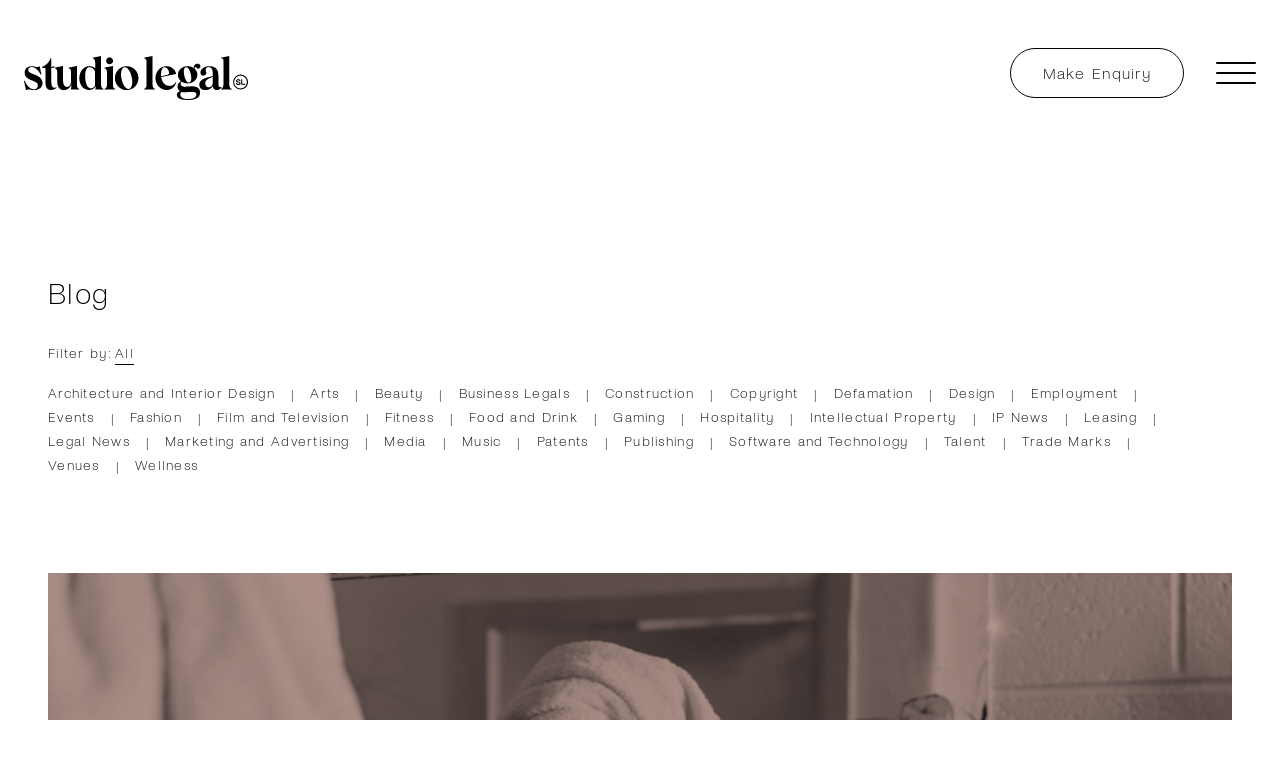

--- FILE ---
content_type: text/html; charset=UTF-8
request_url: https://studiolegal.com.au/blog/tag/beauty/
body_size: 14302
content:
<!DOCTYPE html>
<html lang="en-US" class="no-js">

<head>
	<meta charset="UTF-8">
	<meta http-equiv="x-ua-compatible" content="ie=edge" />
	<!-- <meta name="viewport" content="width=device-width, initial-scale=1" /> -->
	<meta name="viewport" content="width=device-width, initial-scale=1, maximum-scale=1, user-scalable=0">
	<link rel="icon" type="image/svg+xml" href="https://studiolegal.com.au/wp-content/themes/studiolegal/assets/src/images/favicon.svg">
	<link rel="alternate icon" href="https://studiolegal.com.au/wp-content/themes/studiolegal/assets/src/images/favicon.png">
	
<meta name='robots' content='noindex, follow' />

	<!-- This site is optimized with the Yoast SEO plugin v24.4 - https://yoast.com/wordpress/plugins/seo/ -->
	<title>beauty Archives - Studio Legal</title>
	<meta property="og:locale" content="en_US" />
	<meta property="og:type" content="article" />
	<meta property="og:title" content="beauty Archives - Studio Legal" />
	<meta property="og:url" content="https://studiolegal.com.au/blog/tag/beauty/" />
	<meta property="og:site_name" content="Studio Legal" />
	<meta name="twitter:card" content="summary_large_image" />
	<script type="application/ld+json" class="yoast-schema-graph">{"@context":"https://schema.org","@graph":[{"@type":"CollectionPage","@id":"https://studiolegal.com.au/blog/tag/beauty/","url":"https://studiolegal.com.au/blog/tag/beauty/","name":"beauty Archives - Studio Legal","isPartOf":{"@id":"https://studiolegal.com.au/#website"},"primaryImageOfPage":{"@id":"https://studiolegal.com.au/blog/tag/beauty/#primaryimage"},"image":{"@id":"https://studiolegal.com.au/blog/tag/beauty/#primaryimage"},"thumbnailUrl":"https://studiolegal.com.au/wp-content/uploads/2022/03/kevin-laminto-LL1vA5sUs6g-unsplash-scaled.jpg","breadcrumb":{"@id":"https://studiolegal.com.au/blog/tag/beauty/#breadcrumb"},"inLanguage":"en-US"},{"@type":"ImageObject","inLanguage":"en-US","@id":"https://studiolegal.com.au/blog/tag/beauty/#primaryimage","url":"https://studiolegal.com.au/wp-content/uploads/2022/03/kevin-laminto-LL1vA5sUs6g-unsplash-scaled.jpg","contentUrl":"https://studiolegal.com.au/wp-content/uploads/2022/03/kevin-laminto-LL1vA5sUs6g-unsplash-scaled.jpg","width":2560,"height":1709},{"@type":"BreadcrumbList","@id":"https://studiolegal.com.au/blog/tag/beauty/#breadcrumb","itemListElement":[{"@type":"ListItem","position":1,"name":"Home","item":"https://studiolegal.com.au/"},{"@type":"ListItem","position":2,"name":"beauty"}]},{"@type":"WebSite","@id":"https://studiolegal.com.au/#website","url":"https://studiolegal.com.au/","name":"Studio Legal","description":"Commercial, IP &amp; Entertainment Lawyers Melbourne","publisher":{"@id":"https://studiolegal.com.au/#organization"},"potentialAction":[{"@type":"SearchAction","target":{"@type":"EntryPoint","urlTemplate":"https://studiolegal.com.au/?s={search_term_string}"},"query-input":{"@type":"PropertyValueSpecification","valueRequired":true,"valueName":"search_term_string"}}],"inLanguage":"en-US"},{"@type":"Organization","@id":"https://studiolegal.com.au/#organization","name":"Studio Legal","url":"https://studiolegal.com.au/","logo":{"@type":"ImageObject","inLanguage":"en-US","@id":"https://studiolegal.com.au/#/schema/logo/image/","url":"https://studiolegal.com.au/wp-content/uploads/2022/01/studio-legal-seo-logo.png","contentUrl":"https://studiolegal.com.au/wp-content/uploads/2022/01/studio-legal-seo-logo.png","width":600,"height":202,"caption":"Studio Legal"},"image":{"@id":"https://studiolegal.com.au/#/schema/logo/image/"},"sameAs":["https://www.facebook.com/studiolegalmelbourne","https://www.instagram.com/studiolegal/","https://www.linkedin.com/company/studio-legal/"]}]}</script>
	<!-- / Yoast SEO plugin. -->



<link rel="alternate" type="application/rss+xml" title="Studio Legal &raquo; Feed" href="https://studiolegal.com.au/feed/" />
<link rel="alternate" type="application/rss+xml" title="Studio Legal &raquo; beauty Tag Feed" href="https://studiolegal.com.au/blog/tag/beauty/feed/" />
<style id='wp-img-auto-sizes-contain-inline-css' type='text/css'>
img:is([sizes=auto i],[sizes^="auto," i]){contain-intrinsic-size:3000px 1500px}
/*# sourceURL=wp-img-auto-sizes-contain-inline-css */
</style>
<style id='wp-block-library-inline-css' type='text/css'>
:root{--wp-block-synced-color:#7a00df;--wp-block-synced-color--rgb:122,0,223;--wp-bound-block-color:var(--wp-block-synced-color);--wp-editor-canvas-background:#ddd;--wp-admin-theme-color:#007cba;--wp-admin-theme-color--rgb:0,124,186;--wp-admin-theme-color-darker-10:#006ba1;--wp-admin-theme-color-darker-10--rgb:0,107,160.5;--wp-admin-theme-color-darker-20:#005a87;--wp-admin-theme-color-darker-20--rgb:0,90,135;--wp-admin-border-width-focus:2px}@media (min-resolution:192dpi){:root{--wp-admin-border-width-focus:1.5px}}.wp-element-button{cursor:pointer}:root .has-very-light-gray-background-color{background-color:#eee}:root .has-very-dark-gray-background-color{background-color:#313131}:root .has-very-light-gray-color{color:#eee}:root .has-very-dark-gray-color{color:#313131}:root .has-vivid-green-cyan-to-vivid-cyan-blue-gradient-background{background:linear-gradient(135deg,#00d084,#0693e3)}:root .has-purple-crush-gradient-background{background:linear-gradient(135deg,#34e2e4,#4721fb 50%,#ab1dfe)}:root .has-hazy-dawn-gradient-background{background:linear-gradient(135deg,#faaca8,#dad0ec)}:root .has-subdued-olive-gradient-background{background:linear-gradient(135deg,#fafae1,#67a671)}:root .has-atomic-cream-gradient-background{background:linear-gradient(135deg,#fdd79a,#004a59)}:root .has-nightshade-gradient-background{background:linear-gradient(135deg,#330968,#31cdcf)}:root .has-midnight-gradient-background{background:linear-gradient(135deg,#020381,#2874fc)}:root{--wp--preset--font-size--normal:16px;--wp--preset--font-size--huge:42px}.has-regular-font-size{font-size:1em}.has-larger-font-size{font-size:2.625em}.has-normal-font-size{font-size:var(--wp--preset--font-size--normal)}.has-huge-font-size{font-size:var(--wp--preset--font-size--huge)}.has-text-align-center{text-align:center}.has-text-align-left{text-align:left}.has-text-align-right{text-align:right}.has-fit-text{white-space:nowrap!important}#end-resizable-editor-section{display:none}.aligncenter{clear:both}.items-justified-left{justify-content:flex-start}.items-justified-center{justify-content:center}.items-justified-right{justify-content:flex-end}.items-justified-space-between{justify-content:space-between}.screen-reader-text{border:0;clip-path:inset(50%);height:1px;margin:-1px;overflow:hidden;padding:0;position:absolute;width:1px;word-wrap:normal!important}.screen-reader-text:focus{background-color:#ddd;clip-path:none;color:#444;display:block;font-size:1em;height:auto;left:5px;line-height:normal;padding:15px 23px 14px;text-decoration:none;top:5px;width:auto;z-index:100000}html :where(.has-border-color){border-style:solid}html :where([style*=border-top-color]){border-top-style:solid}html :where([style*=border-right-color]){border-right-style:solid}html :where([style*=border-bottom-color]){border-bottom-style:solid}html :where([style*=border-left-color]){border-left-style:solid}html :where([style*=border-width]){border-style:solid}html :where([style*=border-top-width]){border-top-style:solid}html :where([style*=border-right-width]){border-right-style:solid}html :where([style*=border-bottom-width]){border-bottom-style:solid}html :where([style*=border-left-width]){border-left-style:solid}html :where(img[class*=wp-image-]){height:auto;max-width:100%}:where(figure){margin:0 0 1em}html :where(.is-position-sticky){--wp-admin--admin-bar--position-offset:var(--wp-admin--admin-bar--height,0px)}@media screen and (max-width:600px){html :where(.is-position-sticky){--wp-admin--admin-bar--position-offset:0px}}

/*# sourceURL=wp-block-library-inline-css */
</style><style id='global-styles-inline-css' type='text/css'>
:root{--wp--preset--aspect-ratio--square: 1;--wp--preset--aspect-ratio--4-3: 4/3;--wp--preset--aspect-ratio--3-4: 3/4;--wp--preset--aspect-ratio--3-2: 3/2;--wp--preset--aspect-ratio--2-3: 2/3;--wp--preset--aspect-ratio--16-9: 16/9;--wp--preset--aspect-ratio--9-16: 9/16;--wp--preset--color--black: #000000;--wp--preset--color--cyan-bluish-gray: #abb8c3;--wp--preset--color--white: #ffffff;--wp--preset--color--pale-pink: #f78da7;--wp--preset--color--vivid-red: #cf2e2e;--wp--preset--color--luminous-vivid-orange: #ff6900;--wp--preset--color--luminous-vivid-amber: #fcb900;--wp--preset--color--light-green-cyan: #7bdcb5;--wp--preset--color--vivid-green-cyan: #00d084;--wp--preset--color--pale-cyan-blue: #8ed1fc;--wp--preset--color--vivid-cyan-blue: #0693e3;--wp--preset--color--vivid-purple: #9b51e0;--wp--preset--gradient--vivid-cyan-blue-to-vivid-purple: linear-gradient(135deg,rgb(6,147,227) 0%,rgb(155,81,224) 100%);--wp--preset--gradient--light-green-cyan-to-vivid-green-cyan: linear-gradient(135deg,rgb(122,220,180) 0%,rgb(0,208,130) 100%);--wp--preset--gradient--luminous-vivid-amber-to-luminous-vivid-orange: linear-gradient(135deg,rgb(252,185,0) 0%,rgb(255,105,0) 100%);--wp--preset--gradient--luminous-vivid-orange-to-vivid-red: linear-gradient(135deg,rgb(255,105,0) 0%,rgb(207,46,46) 100%);--wp--preset--gradient--very-light-gray-to-cyan-bluish-gray: linear-gradient(135deg,rgb(238,238,238) 0%,rgb(169,184,195) 100%);--wp--preset--gradient--cool-to-warm-spectrum: linear-gradient(135deg,rgb(74,234,220) 0%,rgb(151,120,209) 20%,rgb(207,42,186) 40%,rgb(238,44,130) 60%,rgb(251,105,98) 80%,rgb(254,248,76) 100%);--wp--preset--gradient--blush-light-purple: linear-gradient(135deg,rgb(255,206,236) 0%,rgb(152,150,240) 100%);--wp--preset--gradient--blush-bordeaux: linear-gradient(135deg,rgb(254,205,165) 0%,rgb(254,45,45) 50%,rgb(107,0,62) 100%);--wp--preset--gradient--luminous-dusk: linear-gradient(135deg,rgb(255,203,112) 0%,rgb(199,81,192) 50%,rgb(65,88,208) 100%);--wp--preset--gradient--pale-ocean: linear-gradient(135deg,rgb(255,245,203) 0%,rgb(182,227,212) 50%,rgb(51,167,181) 100%);--wp--preset--gradient--electric-grass: linear-gradient(135deg,rgb(202,248,128) 0%,rgb(113,206,126) 100%);--wp--preset--gradient--midnight: linear-gradient(135deg,rgb(2,3,129) 0%,rgb(40,116,252) 100%);--wp--preset--font-size--small: 13px;--wp--preset--font-size--medium: 20px;--wp--preset--font-size--large: 36px;--wp--preset--font-size--x-large: 42px;--wp--preset--spacing--20: 0.44rem;--wp--preset--spacing--30: 0.67rem;--wp--preset--spacing--40: 1rem;--wp--preset--spacing--50: 1.5rem;--wp--preset--spacing--60: 2.25rem;--wp--preset--spacing--70: 3.38rem;--wp--preset--spacing--80: 5.06rem;--wp--preset--shadow--natural: 6px 6px 9px rgba(0, 0, 0, 0.2);--wp--preset--shadow--deep: 12px 12px 50px rgba(0, 0, 0, 0.4);--wp--preset--shadow--sharp: 6px 6px 0px rgba(0, 0, 0, 0.2);--wp--preset--shadow--outlined: 6px 6px 0px -3px rgb(255, 255, 255), 6px 6px rgb(0, 0, 0);--wp--preset--shadow--crisp: 6px 6px 0px rgb(0, 0, 0);}:where(.is-layout-flex){gap: 0.5em;}:where(.is-layout-grid){gap: 0.5em;}body .is-layout-flex{display: flex;}.is-layout-flex{flex-wrap: wrap;align-items: center;}.is-layout-flex > :is(*, div){margin: 0;}body .is-layout-grid{display: grid;}.is-layout-grid > :is(*, div){margin: 0;}:where(.wp-block-columns.is-layout-flex){gap: 2em;}:where(.wp-block-columns.is-layout-grid){gap: 2em;}:where(.wp-block-post-template.is-layout-flex){gap: 1.25em;}:where(.wp-block-post-template.is-layout-grid){gap: 1.25em;}.has-black-color{color: var(--wp--preset--color--black) !important;}.has-cyan-bluish-gray-color{color: var(--wp--preset--color--cyan-bluish-gray) !important;}.has-white-color{color: var(--wp--preset--color--white) !important;}.has-pale-pink-color{color: var(--wp--preset--color--pale-pink) !important;}.has-vivid-red-color{color: var(--wp--preset--color--vivid-red) !important;}.has-luminous-vivid-orange-color{color: var(--wp--preset--color--luminous-vivid-orange) !important;}.has-luminous-vivid-amber-color{color: var(--wp--preset--color--luminous-vivid-amber) !important;}.has-light-green-cyan-color{color: var(--wp--preset--color--light-green-cyan) !important;}.has-vivid-green-cyan-color{color: var(--wp--preset--color--vivid-green-cyan) !important;}.has-pale-cyan-blue-color{color: var(--wp--preset--color--pale-cyan-blue) !important;}.has-vivid-cyan-blue-color{color: var(--wp--preset--color--vivid-cyan-blue) !important;}.has-vivid-purple-color{color: var(--wp--preset--color--vivid-purple) !important;}.has-black-background-color{background-color: var(--wp--preset--color--black) !important;}.has-cyan-bluish-gray-background-color{background-color: var(--wp--preset--color--cyan-bluish-gray) !important;}.has-white-background-color{background-color: var(--wp--preset--color--white) !important;}.has-pale-pink-background-color{background-color: var(--wp--preset--color--pale-pink) !important;}.has-vivid-red-background-color{background-color: var(--wp--preset--color--vivid-red) !important;}.has-luminous-vivid-orange-background-color{background-color: var(--wp--preset--color--luminous-vivid-orange) !important;}.has-luminous-vivid-amber-background-color{background-color: var(--wp--preset--color--luminous-vivid-amber) !important;}.has-light-green-cyan-background-color{background-color: var(--wp--preset--color--light-green-cyan) !important;}.has-vivid-green-cyan-background-color{background-color: var(--wp--preset--color--vivid-green-cyan) !important;}.has-pale-cyan-blue-background-color{background-color: var(--wp--preset--color--pale-cyan-blue) !important;}.has-vivid-cyan-blue-background-color{background-color: var(--wp--preset--color--vivid-cyan-blue) !important;}.has-vivid-purple-background-color{background-color: var(--wp--preset--color--vivid-purple) !important;}.has-black-border-color{border-color: var(--wp--preset--color--black) !important;}.has-cyan-bluish-gray-border-color{border-color: var(--wp--preset--color--cyan-bluish-gray) !important;}.has-white-border-color{border-color: var(--wp--preset--color--white) !important;}.has-pale-pink-border-color{border-color: var(--wp--preset--color--pale-pink) !important;}.has-vivid-red-border-color{border-color: var(--wp--preset--color--vivid-red) !important;}.has-luminous-vivid-orange-border-color{border-color: var(--wp--preset--color--luminous-vivid-orange) !important;}.has-luminous-vivid-amber-border-color{border-color: var(--wp--preset--color--luminous-vivid-amber) !important;}.has-light-green-cyan-border-color{border-color: var(--wp--preset--color--light-green-cyan) !important;}.has-vivid-green-cyan-border-color{border-color: var(--wp--preset--color--vivid-green-cyan) !important;}.has-pale-cyan-blue-border-color{border-color: var(--wp--preset--color--pale-cyan-blue) !important;}.has-vivid-cyan-blue-border-color{border-color: var(--wp--preset--color--vivid-cyan-blue) !important;}.has-vivid-purple-border-color{border-color: var(--wp--preset--color--vivid-purple) !important;}.has-vivid-cyan-blue-to-vivid-purple-gradient-background{background: var(--wp--preset--gradient--vivid-cyan-blue-to-vivid-purple) !important;}.has-light-green-cyan-to-vivid-green-cyan-gradient-background{background: var(--wp--preset--gradient--light-green-cyan-to-vivid-green-cyan) !important;}.has-luminous-vivid-amber-to-luminous-vivid-orange-gradient-background{background: var(--wp--preset--gradient--luminous-vivid-amber-to-luminous-vivid-orange) !important;}.has-luminous-vivid-orange-to-vivid-red-gradient-background{background: var(--wp--preset--gradient--luminous-vivid-orange-to-vivid-red) !important;}.has-very-light-gray-to-cyan-bluish-gray-gradient-background{background: var(--wp--preset--gradient--very-light-gray-to-cyan-bluish-gray) !important;}.has-cool-to-warm-spectrum-gradient-background{background: var(--wp--preset--gradient--cool-to-warm-spectrum) !important;}.has-blush-light-purple-gradient-background{background: var(--wp--preset--gradient--blush-light-purple) !important;}.has-blush-bordeaux-gradient-background{background: var(--wp--preset--gradient--blush-bordeaux) !important;}.has-luminous-dusk-gradient-background{background: var(--wp--preset--gradient--luminous-dusk) !important;}.has-pale-ocean-gradient-background{background: var(--wp--preset--gradient--pale-ocean) !important;}.has-electric-grass-gradient-background{background: var(--wp--preset--gradient--electric-grass) !important;}.has-midnight-gradient-background{background: var(--wp--preset--gradient--midnight) !important;}.has-small-font-size{font-size: var(--wp--preset--font-size--small) !important;}.has-medium-font-size{font-size: var(--wp--preset--font-size--medium) !important;}.has-large-font-size{font-size: var(--wp--preset--font-size--large) !important;}.has-x-large-font-size{font-size: var(--wp--preset--font-size--x-large) !important;}
/*# sourceURL=global-styles-inline-css */
</style>

<style id='classic-theme-styles-inline-css' type='text/css'>
/*! This file is auto-generated */
.wp-block-button__link{color:#fff;background-color:#32373c;border-radius:9999px;box-shadow:none;text-decoration:none;padding:calc(.667em + 2px) calc(1.333em + 2px);font-size:1.125em}.wp-block-file__button{background:#32373c;color:#fff;text-decoration:none}
/*# sourceURL=/wp-includes/css/classic-themes.min.css */
</style>
<link data-minify="1" rel='stylesheet' id='twentysixteen-style-css' href='https://studiolegal.com.au/wp-content/cache/min/1/wp-content/themes/studiolegal/assets/public/css/app.css?ver=1739521048' type='text/css' media='all' />
<link rel="https://api.w.org/" href="https://studiolegal.com.au/wp-json/" /><link rel="alternate" title="JSON" type="application/json" href="https://studiolegal.com.au/wp-json/wp/v2/tags/315" /><link rel="EditURI" type="application/rsd+xml" title="RSD" href="https://studiolegal.com.au/xmlrpc.php?rsd" />
<meta name="generator" content="WordPress 6.9" />
<!-- Google Tag Manager -->
<script>(function(w,d,s,l,i){w[l]=w[l]||[];w[l].push({'gtm.start':
new Date().getTime(),event:'gtm.js'});var f=d.getElementsByTagName(s)[0],
j=d.createElement(s),dl=l!='dataLayer'?'&l='+l:'';j.async=true;j.src=
'https://www.googletagmanager.com/gtm.js?id='+i+dl;f.parentNode.insertBefore(j,f);
})(window,document,'script','dataLayer','GTM-PLDZTDLJ');</script>
<!-- End Google Tag Manager -->

		<style type="text/css" id="wp-custom-css">
			.customcss{
	overflow-x:hidden;
	max-height:210px;
}
.customcss li{
	margin-bottom:10px;
}
.customcss h2{
	margin-top:20px !important;
		margin-bottom:10px !important;
}



.customcss-inner li{
	margin-bottom:10px;
}
.customcss-inner h2{
	margin-top:20px !important;
		margin-bottom:10px !important;
}		</style>
		<noscript><style id="rocket-lazyload-nojs-css">.rll-youtube-player, [data-lazy-src]{display:none !important;}</style></noscript>	<meta name="google-site-verification" content="cVetx4TDAbmKUHahc2tVRipka5rS0NOw621GF8GNMwo" />
<meta name="generator" content="WP Rocket 3.18.1.5" data-wpr-features="wpr_minify_concatenate_js wpr_lazyload_images wpr_lazyload_iframes wpr_minify_css wpr_desktop wpr_preload_links" /></head>

<body class="archive tag tag-beauty tag-315 wp-theme-studiolegal post-what-is-the-tga-code-and-what-does-it-mean-for-brands-and-social-media-influencers">
		<main id="swup" class="transition-fade">

			<div data-component="cursor">
				<svg version="1.1" xmlns="http://www.w3.org/2000/svg" xmlns:xlink="http://www.w3.org/1999/xlink" x="0px" y="0px"
  width="51px" height="51px" viewBox="0 0 51 51" style="enable-background:new 0 0 51 51;" xml:space="preserve">
  <g id="circle">
    <path class="st0" d="M25.5,3C13.1,3,3,13.1,3,25.5S13.1,48,25.5,48C37.9,48,48,37.9,48,25.5S37.9,3,25.5,3z" />
  </g>
  <g id="text">
    <path class="st1" d="M25,31.9c-0.6,0.8-1.4,1.4-2.4,1.8c-1,0.4-2.2,0.6-3.5,0.6c-1.4,0-2.7-0.2-3.8-0.7c-1.1-0.5-1.9-1.2-2.6-2.1
		c-0.6-0.9-1-2.1-1.1-3.5h3.9c0,0.7,0.2,1.3,0.4,1.9c0.3,0.5,0.7,0.9,1.2,1.2c0.5,0.3,1.2,0.5,2,0.5c0.5,0,1-0.1,1.5-0.3
		c0.5-0.2,0.8-0.4,1.1-0.7c0.3-0.3,0.4-0.7,0.4-1.2c0-0.5-0.1-0.9-0.4-1.2c-0.3-0.3-0.6-0.5-1-0.7c-0.4-0.1-0.8-0.3-1.4-0.4
		l-2.6-0.7c-1.5-0.4-2.7-0.9-3.4-1.7c-0.8-0.8-1.2-1.8-1.2-2.9c0-1,0.3-1.9,0.8-2.7c0.6-0.7,1.3-1.3,2.3-1.7c1-0.4,2.1-0.6,3.4-0.6
		c1.3,0,2.5,0.2,3.5,0.6c1,0.4,1.9,1.1,2.5,1.9c0.6,0.8,1,1.9,1.1,3.1H22c0-0.6-0.2-1-0.5-1.5c-0.3-0.4-0.7-0.8-1.2-1
		c-0.5-0.2-1-0.4-1.6-0.4c-0.8,0-1.4,0.2-2,0.5c-0.6,0.3-0.8,0.8-0.8,1.4c0,0.5,0.2,0.9,0.6,1.3c0.4,0.3,1,0.6,1.8,0.8l2.8,0.7
		c1.5,0.4,2.7,0.9,3.5,1.7c0.8,0.8,1.2,1.8,1.2,3.1C25.8,30.1,25.5,31.1,25,31.9z M39.4,34h-12V17.2h3.5V31h8.5V34z" />
  </g>
</svg>			</div>

			<header data-component="global-header" data-scroll data-scroll-sticky data-scroll-target="#viewport">
	<div class="container">
		<div class="column logo">
			<a href="/">
				<div data-component="logo">
  <svg version="1.1" xmlns="http://www.w3.org/2000/svg" xmlns:xlink="http://www.w3.org/1999/xlink" x="0px" y="0px" width="407px" height="79.7px" viewBox="0 0 407 79.7" style="enable-background:new 0 0 407 79.7;" xml:space="preserve">
     <path d="M387.4,48.5c0,0.4,0.1,0.8,0.3,1.1c0.2,0.3,0.4,0.6,0.7,0.8c0.3,0.2,0.7,0.3,1.2,0.3c0.3,0,0.6-0.1,0.9-0.2
  	c0.3-0.1,0.5-0.2,0.7-0.4c0.2-0.2,0.2-0.4,0.2-0.7c0-0.3-0.1-0.5-0.2-0.7c-0.2-0.2-0.4-0.3-0.6-0.4c-0.2-0.1-0.5-0.2-0.8-0.2
  	l-1.6-0.4c-0.9-0.2-1.6-0.6-2.1-1s-0.7-1.1-0.7-1.8c0-0.6,0.2-1.2,0.5-1.6c0.3-0.4,0.8-0.8,1.4-1c0.6-0.2,1.3-0.3,2-0.3
  	c0.8,0,1.5,0.1,2.1,0.4c0.6,0.3,1.1,0.6,1.5,1.2c0.4,0.5,0.6,1.1,0.7,1.8h-2.3c0-0.3-0.1-0.6-0.3-0.9c-0.2-0.3-0.4-0.5-0.7-0.6
  	c-0.3-0.1-0.6-0.2-1-0.2c-0.5,0-0.9,0.1-1.2,0.3c-0.3,0.2-0.5,0.5-0.5,0.9c0,0.3,0.1,0.6,0.4,0.8c0.3,0.2,0.6,0.4,1.1,0.5l1.7,0.4
  	c0.9,0.2,1.6,0.5,2.1,1c0.5,0.5,0.7,1.1,0.7,1.9c0,0.6-0.2,1.2-0.5,1.7c-0.3,0.5-0.8,0.8-1.4,1.1c-0.6,0.2-1.3,0.4-2.1,0.4
  	c-0.9,0-1.6-0.1-2.3-0.4c-0.6-0.3-1.2-0.7-1.6-1.3c-0.4-0.6-0.6-1.3-0.7-2.1L387.4,48.5L387.4,48.5z M401.8,50.4v1.8h-7.2V42.1h2.1
  	v8.3H401.8z M3.6,61.8L0,45h1.5C4,51.6,10,60.3,18.2,60.3c4.1,0,7-2.6,7-7.4c0-10-24.1-6.7-24.1-23.1c0-7.2,6.3-11.3,13.4-11.3
  	c5.8,0,8.6,3.4,14.1,0l3,15.2h-1.5c-3-7.1-9.8-13.7-16-13.7c-3.6,0-6.8,1.6-6.4,6c0.8,8.2,25.9,6.1,25.9,23.7
  	c0,7.2-6.8,12.1-15.4,12.1C11.6,61.8,9.7,59.1,3.6,61.8z M49.7,21.6v26.9c0,11.6,7.9,9,9.4,7.8v1.2c-0.8,0.9-4.4,4.1-10.7,4.1
  	c-5,0-9.3-3.6-9.3-12.2V21.6h-6.1v-2.1c6.6-1.6,13.3-9.3,15.4-15.5h1.3v15.5c3.3,0,3.8-0.6,5.5-1.6l-0.5,3.6H49.7z M393.6,60.6
  	c0,0-0.1,0-0.1,0c0,0-0.1,0-0.1,0c-3.5,0-6.8-1.4-9.3-3.8c-2.6-2.5-4.1-6-4.1-9.5c0-3.6,1.4-7,3.9-9.6c2.6-2.6,6-4.1,9.6-4.1h0
  	c7.3,0,13.5,6.1,13.6,13.4c0,3.6-1.4,7.1-4.1,9.7C400.4,59.2,397.1,60.6,393.6,60.6z M393.4,58.7L393.4,58.7c0,0,0.1,0,0.1,0
  	c6.2,0,11.3-5,11.4-11.3c0.1-3.1-1.1-6.1-3.3-8.3c-2.2-2.3-5.1-3.5-8.2-3.5c0,0,0,0,0,0c-6.2,0-11.4,5.2-11.5,11.4
  	c0,3.1,1.2,6.2,3.4,8.4c2.1,2.1,5,3.3,7.9,3.3C393.3,58.7,393.4,58.7,393.4,58.7L393.4,58.7z M60.4,44.2V29.1c0-5.1-2.8-6.8-4.4-6.8
  	V21L71,18v26.2c0,7.4,2.6,11.8,7.5,11.8c4.4,0,6.9-5.5,6.9-9.3V29.1c0-5.4-2.7-6.8-4.4-6.8V21l15.1-3V52c0,5.9,2.6,7.2,4.3,7.6v1.2
  	h-15l0.8-9.9c-2.1,6.6-7.7,11-13.8,11C63.4,61.8,60.4,54.6,60.4,44.2z M144.3,59.4v1.2h-14.6l0.9-6.2c-3.3,5-7.2,7.2-12.1,7.2
  	c-11,0-18-9.7-18-21.6c0-11.8,7.8-21.7,18.5-21.7c4.1,0,7.7,1.7,10.3,4.1V11.4c0-5.3-2.8-7.2-4.4-7.2V3l15.1-3v51.9
  	C139.9,57.2,142.7,59.1,144.3,59.4z M129.2,53.4v-25c-2-4.7-5.5-8.2-9.9-8.2c-6.8,0-8.1,8.2-8.1,16.4c0,11.8,3.2,22,10.5,22
  	C124.5,58.6,127.2,56.7,129.2,53.4z M146.4,59.5c1.6-0.3,4.4-2.1,4.4-7.6V29.3c0-5.3-2.7-6.8-4.4-7.1V21l15.1-3V52
  	c0,5.4,2.6,7.2,4.2,7.6v1.2h-19.3L146.4,59.5L146.4,59.5z M149.3,9c0-3.5,2.6-6.6,6-6.6c3.5,0,6.6,3.1,6.6,6.6c0,3.4-3.1,6-6.6,6
  	C151.9,15,149.3,12.4,149.3,9z M165.1,40.1c0-11.9,9.6-21.7,21.4-21.7c11.9,0,21.5,9.8,21.5,21.7s-9.6,21.7-21.5,21.7
  	C174.7,61.8,165.1,51.9,165.1,40.1z M196.7,46.4c0-10.2-5.8-26-13.6-26c-4.3,0-6.8,5.4-6.8,13c0,10.3,5.6,26.4,13.5,26.4
  	C194.1,59.9,196.7,54.2,196.7,46.4z M218.4,59.5c1.6-0.3,4.4-2.6,4.4-7.6V11.4c0-5.3-2.8-7.2-4.4-7.2V3l15.1-3v51.9
  	c0,5.4,2.6,7.2,4.3,7.6v1.2h-19.4V59.5z M276,47.1v2.2c-2.1,7.1-8.5,12.4-17.1,12.4c-11.1,0-20.1-10.1-20.1-21.9s9-21.4,20.1-21.4
  	c8.6,0,15.9,5.7,17.6,14.2l-27.2,5.5c1.2,8.1,5.7,16.1,15.2,16.1C267.9,54.3,273.2,52.5,276,47.1z M249,33.2c0,1.1,0.1,2.2,0.2,3.4
  	l11-2.4c2.4-0.5,3.3-2,3.3-3.9c0-4.4-4-10-8.6-10C250,20.4,249,29.3,249,33.2z M319.9,66.6c0,8.5-7.1,13.1-21.9,13.1
  	c-14.2,0-20.3-3.5-20.3-9.4c0-3,2.5-5.4,5.6-6.7c-2.7-1.8-4.4-4.6-4.4-8.3c0-4.6,3.2-7.8,6.2-9.7c-3.4-2.9-5.4-6.9-5.4-11.5
  	c0-8.7,7.7-15.7,17.5-15.7c4.4,0,8.3,1.3,11.4,3.5c-0.1-0.3-0.2-0.7-0.2-1.2c0-4.2,3.4-6.8,7.3-6.8c2.6,0,4.9,2,4.9,4.5
  	c0,2.7-1.6,4.6-4.4,4.6c-2.6,0-2.8-3-4.4-3c-1.2,0-1.9,0.7-1.9,1.8c0,2.2,5.1,5,5.1,12.2c0,8.6-7.8,15.7-17.8,15.7
  	c-4.2,0-8-1.2-11-3.4c-0.9,1.2-1.6,2.5-1.6,4c0,3.7,2.8,5.3,6.8,5.3c3.6,0,11-0.7,15.2-0.7C313.2,55.1,319.9,57.6,319.9,66.6z
  	 M313.2,70.1c0-4.1-3.1-5.1-7.5-5.1c-3.9,0-10.6,0.7-15,0.7c-1.6,0-3.2-0.2-4.7-0.7c-1.3,1.3-1.9,3.1-1.9,4.9
  	c0,5.6,6.3,8.2,13.8,8.2C306.7,78.1,313.2,75.1,313.2,70.1z M290.4,27.9c0,7.5,3.4,20.2,9,20.2c4,0,4.5-5.4,4.5-7.8
  	c0-6.8-3.5-20-9.1-20C291.5,20.2,290.4,23.9,290.4,27.9z M318.5,51.4c0-11.2,18.3-13.2,24.4-14.9v-5.9c0-7.5-3.5-10.5-7.7-10.5
  	c-4,0-5.2,2.9-5.2,4.8c0,2.6,1.2,3.2,1.2,6.2c0,2.6-2.3,4.5-5.7,4.5c-3.3,0-5-2.6-5-5.7c0-5.8,7.2-11.5,15.3-11.5
  	c12.7,0,17.5,5.8,17.5,18.5v13.3c0,5.1,1.3,7.6,5.5,5.5V57c-1.5,2.6-5.3,4.8-8.1,4.8c-4.8,0-7.7-3.1-7.8-7.2
  	c-3,5.1-8.5,7.2-12.8,7.2C323.4,61.8,318.5,58.6,318.5,51.4z M342.9,49.4V37.9c-5.8,2.6-13.5,4.5-13.5,11.4c0,4.9,2.6,7.4,6.3,7.4
  	C338.5,56.7,342.9,54.3,342.9,49.4z M358,59.5c1.6-0.3,4.4-2.6,4.4-7.6V9.3c0-5.3-2.8-5.1-4.4-5.1V3L373,0v51.9
  	c0,5.4,2.6,7.2,4.3,7.6v1.2H358V59.5z"/>
  </svg>
</div>
			</a>
		</div>
		<div class="column sub-links-nav-toggle">
			<ul>
		
				<li><a href="https://app.lawmatics.com/forms/share/069fa0f3-7362-47d4-a51c-93228caac80d" class="button" target="_blank">Make Enquiry</a></li>
			</ul>
			<button class="hamburger hamburger--collapse cursor-link" type="button" data-component="nav-toggle">
				<span class="hamburger-box">
					<span class="hamburger-inner"></span>
				</span>
			</button>
		</div>
	</div>
	<div data-component="main-nav">
		<div class="container">
			<nav>
				<ul id="menu-main-navigation" class=""><li id="menu-item-57" class="menu-item menu-item-type-post_type menu-item-object-page menu-item-home menu-item-57"><a href="https://studiolegal.com.au/">Home</a></li>
<li id="menu-item-58" class="menu-item menu-item-type-post_type menu-item-object-page menu-item-58"><a href="https://studiolegal.com.au/about/">About Us</a></li>
<li id="menu-item-100" class="menu-item menu-item-type-custom menu-item-object-custom menu-item-100"><a href="/legal-services/">Legal Services</a></li>
<li id="menu-item-103" class="menu-item menu-item-type-custom menu-item-object-custom menu-item-103"><a href="/client-industries/">Client Industries</a></li>
<li id="menu-item-5647" class="menu-item menu-item-type-post_type menu-item-object-page menu-item-5647"><a href="https://studiolegal.com.au/ai-contracts-for-creative-businesses/">AI Law Series</a></li>
<li id="menu-item-5105" class="menu-item menu-item-type-post_type menu-item-object-page menu-item-5105"><a href="https://studiolegal.com.au/pat-by-studio-legal/">HR Support</a></li>
<li id="menu-item-59" class="menu-item menu-item-type-post_type menu-item-object-page menu-item-59"><a href="https://studiolegal.com.au/our-team/">Our Team</a></li>
<li id="menu-item-68" class="menu-item menu-item-type-post_type menu-item-object-page menu-item-68"><a href="https://studiolegal.com.au/our-clients/">Our Clients</a></li>
<li id="menu-item-128" class="menu-item menu-item-type-post_type menu-item-object-page current_page_parent menu-item-128"><a href="https://studiolegal.com.au/blog/">Blog</a></li>
<li id="menu-item-71" class="menu-item menu-item-type-post_type menu-item-object-page menu-item-71"><a href="https://studiolegal.com.au/contact/">Contact</a></li>
</ul>		</nav>
		<footer>
			<ul>
				<li><a href="https://app.lawmatics.com/forms/share/069fa0f3-7362-47d4-a51c-93228caac80d" class="button" target="_blank">Message Us</a></li>
			</ul>
		</footer>
	</div>
</div>
</header>
	<section data-component="blog">
		<div class="container">
			<header>
				<h1>Blog</h1>
			</header>

			<div data-component="blog-categories">
				
				<p class="blog-filter-title">Filter by: <span class="current-cat">All</span></p>

				<ul>
											<li>
							<a href="/blog/category/architecture-and-interior-design" class="">Architecture and Interior Design</a>
						</li>
											<li>
							<a href="/blog/category/arts" class="">Arts</a>
						</li>
											<li>
							<a href="/blog/category/beauty" class="">Beauty</a>
						</li>
											<li>
							<a href="/blog/category/business-legals" class="">Business Legals</a>
						</li>
											<li>
							<a href="/blog/category/construction" class="">Construction</a>
						</li>
											<li>
							<a href="/blog/category/copyright" class="">Copyright</a>
						</li>
											<li>
							<a href="/blog/category/defamation" class="">Defamation</a>
						</li>
											<li>
							<a href="/blog/category/design" class="">Design</a>
						</li>
											<li>
							<a href="/blog/category/employment" class="">Employment</a>
						</li>
											<li>
							<a href="/blog/category/events" class="">Events</a>
						</li>
											<li>
							<a href="/blog/category/fashion" class="">Fashion</a>
						</li>
											<li>
							<a href="/blog/category/film-and-television" class="">Film and Television</a>
						</li>
											<li>
							<a href="/blog/category/fitness" class="">Fitness</a>
						</li>
											<li>
							<a href="/blog/category/food-and-drink" class="">Food and Drink</a>
						</li>
											<li>
							<a href="/blog/category/gaming" class="">Gaming</a>
						</li>
											<li>
							<a href="/blog/category/hospitality" class="">Hospitality</a>
						</li>
											<li>
							<a href="/blog/category/intellectual-property" class="">Intellectual Property</a>
						</li>
											<li>
							<a href="/blog/category/ip-news" class="">IP News</a>
						</li>
											<li>
							<a href="/blog/category/leasing" class="">Leasing</a>
						</li>
											<li>
							<a href="/blog/category/legal-news" class="">Legal News</a>
						</li>
											<li>
							<a href="/blog/category/marketing-and-advertising" class="">Marketing and Advertising</a>
						</li>
											<li>
							<a href="/blog/category/media" class="">Media</a>
						</li>
											<li>
							<a href="/blog/category/music" class="">Music</a>
						</li>
											<li>
							<a href="/blog/category/patents" class="">Patents</a>
						</li>
											<li>
							<a href="/blog/category/publishing" class="">Publishing</a>
						</li>
											<li>
							<a href="/blog/category/software-and-technology" class="">Software and Technology</a>
						</li>
											<li>
							<a href="/blog/category/talent" class="">Talent</a>
						</li>
											<li>
							<a href="/blog/category/trade-marks" class="">Trade Marks</a>
						</li>
											<li>
							<a href="/blog/category/venues" class="">Venues</a>
						</li>
											<li>
							<a href="/blog/category/wellness" class="">Wellness</a>
						</li>
									</ul>
			</div>

			<ul class="blog-articles">
									
<li>
	<a href="https://studiolegal.com.au/blog/what-is-the-tga-code-and-what-does-it-mean-for-brands-and-social-media-influencers/" target="">
		<div class="row">
			<div class="post-img-wrap">
				<div data-bg="https://studiolegal.com.au/wp-content/uploads/2022/03/kevin-laminto-LL1vA5sUs6g-unsplash-1200x801.jpg" class="post-img rocket-lazyload" style=""></div>
			</div>			
		</div>
		<div class="row content">
			<header>
				<h2>What is the TGA Code and What Does it Mean for Brands and Social Media Influencers?</h2>
				<!-- <svg><use xmlns:xlink="http://www.w3.org/1999/xlink" xlink:href="https://studiolegal.com.au/wp-content/themes/studiolegal/assets/src/images/icons.svg#arrow-right"></use></svg> -->
			</header>
		</div>
		<div class="row content smol">
			<p>03.03.22</p>
		</div>	
		<div class="row content smol">
			<p>Posted by Studio Legal</p>
		</div>		
	</a>
</li>							</ul>

		      		</div>
	</section>


<footer data-component="global-footer">
  <div class="container">
    <div class="column newsletter">
      <header>Sign up for our newsletter</header>
      <div data-component="form-wrapper">
        <div class="frm_forms  with_frm_style frm_style_formidable-style" id="frm_form_2_container" >
<form enctype="multipart/form-data" method="post" class="frm-show-form  frm_js_validate  frm_ajax_submit  frm_pro_form " id="form_subscribeform" >
<div class="frm_form_fields ">
<fieldset>
<legend class="frm_screen_reader">Subscribe Form</legend>

<div class="frm_fields_container">
<input type="hidden" name="frm_action" value="create" />
<input type="hidden" name="form_id" value="2" />
<input type="hidden" name="frm_hide_fields_2" id="frm_hide_fields_2" value="" />
<input type="hidden" name="form_key" value="subscribeform" />
<input type="hidden" name="item_meta[0]" value="" />
<input type="hidden" id="frm_submit_entry_2" name="frm_submit_entry_2" value="b2ca022650" /><input type="hidden" name="_wp_http_referer" value="/blog/tag/beauty/" /><div id="frm_field_6_container" class="frm_form_field form-field  frm_required_field frm_top_container">
    <label for="field_f1gh0" id="field_f1gh0_label" class="frm_primary_label">Email
        <span class="frm_required" aria-hidden="true">*</span>
    </label>
    <input type="email" id="field_f1gh0" name="item_meta[6]" value=""  placeholder="enter email address" data-reqmsg="Please enter your email" aria-required="true" data-invmsg="Email address is invalid" aria-invalid="false"  />
    
    
</div>
<div id="frm_field_7_container" class="frm_form_field form-field  frm_none_container google-captcha">
    <label for="g-recaptcha-response" id="field_4ntld_label" class="frm_primary_label">reCAPTCHA
        <span class="frm_required" aria-hidden="true"></span>
    </label>
    <div  id="field_4ntld" class="g-recaptcha" data-sitekey="6LfuXYMfAAAAADnhjp7fbEZWe6ojXtbp-B5Skdxt" data-size="invisible" data-theme="light" data-callback="frmAfterRecaptcha"></div>
    
    
</div>
<div id="frm_field_17_container" class="frm_form_field form-field ">
	<div class="frm_submit">

<button class="frm_button_submit frm_final_submit cursor-link" type="submit"   formnovalidate="formnovalidate"><svg><use xmlns:xlink="http://www.w3.org/1999/xlink" xlink:href="/wp-content/themes/studiolegal/assets/src/images/icons.svg#arrow-right"></use></svg></button>

</div>
</div>
	<input type="hidden" name="item_key" value="" />
				<div class="frm__6732a956ba8ce">
				<label for="frm_email_2"  style="display:none;">
					If you are human, leave this field blank.				</label>
				<input  id="frm_email_2" type="text" class="frm_verify" name="frm__6732a956ba8ce" value="" autocomplete="off"  style="display:none;" />
			</div>
		<input name="frm_state" type="hidden" value="J+j5wL6JMWKh2UAs24MsGLwx+0SpJXpawTUOLl/AAOc=" /></div>
</fieldset>
</div>

</form>
</div>
      </div>
    </div>
    <div class="column get-in-touch">
      <header>Get in Touch</header>
      <ul>
        <li><a href="mailto:hello@studiolegal.com.au">hello@studiolegal.com.au</a></li>
        <li><span>Melb</span> <a
            href="tel:(03) 9521 2128">(03) 9521 2128</a></li>
        <li><span>Syd</span> <a href="tel:(02) 9709 3655">(02) 9709 3655</a>
        <li>PO Box 1096, Windsor VIC 3181</li>
        </li>
      </ul>
    </div>
    <div class="column visit-us">
      <header>Visit us</header>
      <ul>
        <li><a href="https://g.page/studiolegal?share"
            target="_blank">Melbourne: Level 1, 105 High Street, Prahran, 3181</a></li>
        <li><a href="https://goo.gl/maps/BnRr6weXaUxGhvtA8"
            target="_blank">Sydney: 55 Brisbane Street, Surry Hills 2010<br />
</a></li>
      </ul>
    </div>
    <div class="column follow-us">
      <header>Follow us</header>
      <ul>
        <li><a href="https://www.facebook.com/studiolegalmelbourne" target="_blank">Facebook</a></li>
        <li><a href="https://www.instagram.com/studiolegal/" target="_blank">Instagram</a></li>
        <li><a href="https://www.linkedin.com/company/studio-legal/" target="_blank">LinkedIn</a></li>
      </ul>
    </div>
    <div class="column footer-nav">
      <header>&copy; 2026 Studio Legal</header>
      <div><ul>
<li id="menu-item-10" class="menu-item-10"><a></a></li>
<li id="menu-item-5106" class="menu-item-5106"><a></a></li>
<li id="menu-item-125" class="menu-item-125"><a></a></li>
<li id="menu-item-69" class="menu-item-69"><a></a></li>
<li id="menu-item-7" class="menu-item-7"><a></a></li>
<li id="menu-item-66" class="menu-item-66"><a></a></li>
<li id="menu-item-12" class="menu-item-12"><a></a></li>
<li id="menu-item-4995" class="menu-item-4995"><a></a></li>
<li id="menu-item-5152" class="menu-item-5152"><a></a></li>
<li id="menu-item-145" class="menu-item-145"><a></a></li>
<li id="menu-item-4916" class="menu-item-4916"><a></a></li>
<li id="menu-item-36" class="menu-item-36"><a></a></li>
<li id="menu-item-4891" class="menu-item-4891"><a></a></li>
</ul></div>
    </div>
  </div>
</footer>
</div>
</div>


<script type="speculationrules">
{"prefetch":[{"source":"document","where":{"and":[{"href_matches":"/*"},{"not":{"href_matches":["/wp-*.php","/wp-admin/*","/wp-content/uploads/*","/wp-content/*","/wp-content/plugins/*","/wp-content/themes/studiolegal/*","/*\\?(.+)"]}},{"not":{"selector_matches":"a[rel~=\"nofollow\"]"}},{"not":{"selector_matches":".no-prefetch, .no-prefetch a"}}]},"eagerness":"conservative"}]}
</script>
<script type="text/javascript" id="rocket-browser-checker-js-after">
/* <![CDATA[ */
"use strict";var _createClass=function(){function defineProperties(target,props){for(var i=0;i<props.length;i++){var descriptor=props[i];descriptor.enumerable=descriptor.enumerable||!1,descriptor.configurable=!0,"value"in descriptor&&(descriptor.writable=!0),Object.defineProperty(target,descriptor.key,descriptor)}}return function(Constructor,protoProps,staticProps){return protoProps&&defineProperties(Constructor.prototype,protoProps),staticProps&&defineProperties(Constructor,staticProps),Constructor}}();function _classCallCheck(instance,Constructor){if(!(instance instanceof Constructor))throw new TypeError("Cannot call a class as a function")}var RocketBrowserCompatibilityChecker=function(){function RocketBrowserCompatibilityChecker(options){_classCallCheck(this,RocketBrowserCompatibilityChecker),this.passiveSupported=!1,this._checkPassiveOption(this),this.options=!!this.passiveSupported&&options}return _createClass(RocketBrowserCompatibilityChecker,[{key:"_checkPassiveOption",value:function(self){try{var options={get passive(){return!(self.passiveSupported=!0)}};window.addEventListener("test",null,options),window.removeEventListener("test",null,options)}catch(err){self.passiveSupported=!1}}},{key:"initRequestIdleCallback",value:function(){!1 in window&&(window.requestIdleCallback=function(cb){var start=Date.now();return setTimeout(function(){cb({didTimeout:!1,timeRemaining:function(){return Math.max(0,50-(Date.now()-start))}})},1)}),!1 in window&&(window.cancelIdleCallback=function(id){return clearTimeout(id)})}},{key:"isDataSaverModeOn",value:function(){return"connection"in navigator&&!0===navigator.connection.saveData}},{key:"supportsLinkPrefetch",value:function(){var elem=document.createElement("link");return elem.relList&&elem.relList.supports&&elem.relList.supports("prefetch")&&window.IntersectionObserver&&"isIntersecting"in IntersectionObserverEntry.prototype}},{key:"isSlowConnection",value:function(){return"connection"in navigator&&"effectiveType"in navigator.connection&&("2g"===navigator.connection.effectiveType||"slow-2g"===navigator.connection.effectiveType)}}]),RocketBrowserCompatibilityChecker}();
//# sourceURL=rocket-browser-checker-js-after
/* ]]> */
</script>
<script type="text/javascript" id="rocket-preload-links-js-extra">
/* <![CDATA[ */
var RocketPreloadLinksConfig = {"excludeUris":"/studio-legal-x-yoga-australia-industry-partnership/|/(?:.+/)?feed(?:/(?:.+/?)?)?$|/(?:.+/)?embed/|/(index.php/)?(.*)wp-json(/.*|$)|/refer/|/go/|/recommend/|/recommends/","usesTrailingSlash":"1","imageExt":"jpg|jpeg|gif|png|tiff|bmp|webp|avif|pdf|doc|docx|xls|xlsx|php","fileExt":"jpg|jpeg|gif|png|tiff|bmp|webp|avif|pdf|doc|docx|xls|xlsx|php|html|htm","siteUrl":"https://studiolegal.com.au","onHoverDelay":"100","rateThrottle":"3"};
//# sourceURL=rocket-preload-links-js-extra
/* ]]> */
</script>
<script type="text/javascript" id="rocket-preload-links-js-after">
/* <![CDATA[ */
(function() {
"use strict";var r="function"==typeof Symbol&&"symbol"==typeof Symbol.iterator?function(e){return typeof e}:function(e){return e&&"function"==typeof Symbol&&e.constructor===Symbol&&e!==Symbol.prototype?"symbol":typeof e},e=function(){function i(e,t){for(var n=0;n<t.length;n++){var i=t[n];i.enumerable=i.enumerable||!1,i.configurable=!0,"value"in i&&(i.writable=!0),Object.defineProperty(e,i.key,i)}}return function(e,t,n){return t&&i(e.prototype,t),n&&i(e,n),e}}();function i(e,t){if(!(e instanceof t))throw new TypeError("Cannot call a class as a function")}var t=function(){function n(e,t){i(this,n),this.browser=e,this.config=t,this.options=this.browser.options,this.prefetched=new Set,this.eventTime=null,this.threshold=1111,this.numOnHover=0}return e(n,[{key:"init",value:function(){!this.browser.supportsLinkPrefetch()||this.browser.isDataSaverModeOn()||this.browser.isSlowConnection()||(this.regex={excludeUris:RegExp(this.config.excludeUris,"i"),images:RegExp(".("+this.config.imageExt+")$","i"),fileExt:RegExp(".("+this.config.fileExt+")$","i")},this._initListeners(this))}},{key:"_initListeners",value:function(e){-1<this.config.onHoverDelay&&document.addEventListener("mouseover",e.listener.bind(e),e.listenerOptions),document.addEventListener("mousedown",e.listener.bind(e),e.listenerOptions),document.addEventListener("touchstart",e.listener.bind(e),e.listenerOptions)}},{key:"listener",value:function(e){var t=e.target.closest("a"),n=this._prepareUrl(t);if(null!==n)switch(e.type){case"mousedown":case"touchstart":this._addPrefetchLink(n);break;case"mouseover":this._earlyPrefetch(t,n,"mouseout")}}},{key:"_earlyPrefetch",value:function(t,e,n){var i=this,r=setTimeout(function(){if(r=null,0===i.numOnHover)setTimeout(function(){return i.numOnHover=0},1e3);else if(i.numOnHover>i.config.rateThrottle)return;i.numOnHover++,i._addPrefetchLink(e)},this.config.onHoverDelay);t.addEventListener(n,function e(){t.removeEventListener(n,e,{passive:!0}),null!==r&&(clearTimeout(r),r=null)},{passive:!0})}},{key:"_addPrefetchLink",value:function(i){return this.prefetched.add(i.href),new Promise(function(e,t){var n=document.createElement("link");n.rel="prefetch",n.href=i.href,n.onload=e,n.onerror=t,document.head.appendChild(n)}).catch(function(){})}},{key:"_prepareUrl",value:function(e){if(null===e||"object"!==(void 0===e?"undefined":r(e))||!1 in e||-1===["http:","https:"].indexOf(e.protocol))return null;var t=e.href.substring(0,this.config.siteUrl.length),n=this._getPathname(e.href,t),i={original:e.href,protocol:e.protocol,origin:t,pathname:n,href:t+n};return this._isLinkOk(i)?i:null}},{key:"_getPathname",value:function(e,t){var n=t?e.substring(this.config.siteUrl.length):e;return n.startsWith("/")||(n="/"+n),this._shouldAddTrailingSlash(n)?n+"/":n}},{key:"_shouldAddTrailingSlash",value:function(e){return this.config.usesTrailingSlash&&!e.endsWith("/")&&!this.regex.fileExt.test(e)}},{key:"_isLinkOk",value:function(e){return null!==e&&"object"===(void 0===e?"undefined":r(e))&&(!this.prefetched.has(e.href)&&e.origin===this.config.siteUrl&&-1===e.href.indexOf("?")&&-1===e.href.indexOf("#")&&!this.regex.excludeUris.test(e.href)&&!this.regex.images.test(e.href))}}],[{key:"run",value:function(){"undefined"!=typeof RocketPreloadLinksConfig&&new n(new RocketBrowserCompatibilityChecker({capture:!0,passive:!0}),RocketPreloadLinksConfig).init()}}]),n}();t.run();
}());

//# sourceURL=rocket-preload-links-js-after
/* ]]> */
</script>


<script type="text/javascript" id="formidable-js-extra">
/* <![CDATA[ */
var frm_js = {"ajax_url":"https://studiolegal.com.au/wp-admin/admin-ajax.php","images_url":"https://studiolegal.com.au/wp-content/plugins/formidable/images","loading":"Loading\u2026","remove":"Remove","offset":"4","nonce":"6a8dc3e37d","id":"ID","no_results":"No results match","file_spam":"That file looks like Spam.","calc_error":"There is an error in the calculation in the field with key","empty_fields":"Please complete the preceding required fields before uploading a file.","focus_first_error":"1","include_alert_role":"1","include_resend_email":""};
var frm_password_checks = {"eight-char":{"label":"Eight characters minimum","regex":"/^.{8,}$/","message":"Passwords require at least 8 characters"},"lowercase":{"label":"One lowercase letter","regex":"#[a-z]+#","message":"Passwords must include at least one lowercase letter"},"uppercase":{"label":"One uppercase letter","regex":"#[A-Z]+#","message":"Passwords must include at least one uppercase letter"},"number":{"label":"One number","regex":"#[0-9]+#","message":"Passwords must include at least one number"},"special-char":{"label":"One special character","regex":"/(?=.*[^a-zA-Z0-9])/","message":"Password is invalid"}};
var frmCheckboxI18n = {"errorMsg":{"min_selections":"This field requires a minimum of %1$d selected options but only %2$d were submitted."}};
//# sourceURL=formidable-js-extra
/* ]]> */
</script>


<script type="text/javascript" defer="defer" async="async" src="https://www.google.com/recaptcha/api.js?ver=3" id="captcha-api-js"></script>

<script>window.lazyLoadOptions=[{elements_selector:"img[data-lazy-src],.rocket-lazyload,iframe[data-lazy-src]",data_src:"lazy-src",data_srcset:"lazy-srcset",data_sizes:"lazy-sizes",class_loading:"lazyloading",class_loaded:"lazyloaded",threshold:300,callback_loaded:function(element){if(element.tagName==="IFRAME"&&element.dataset.rocketLazyload=="fitvidscompatible"){if(element.classList.contains("lazyloaded")){if(typeof window.jQuery!="undefined"){if(jQuery.fn.fitVids){jQuery(element).parent().fitVids()}}}}}},{elements_selector:".rocket-lazyload",data_src:"lazy-src",data_srcset:"lazy-srcset",data_sizes:"lazy-sizes",class_loading:"lazyloading",class_loaded:"lazyloaded",threshold:300,}];window.addEventListener('LazyLoad::Initialized',function(e){var lazyLoadInstance=e.detail.instance;if(window.MutationObserver){var observer=new MutationObserver(function(mutations){var image_count=0;var iframe_count=0;var rocketlazy_count=0;mutations.forEach(function(mutation){for(var i=0;i<mutation.addedNodes.length;i++){if(typeof mutation.addedNodes[i].getElementsByTagName!=='function'){continue}
if(typeof mutation.addedNodes[i].getElementsByClassName!=='function'){continue}
images=mutation.addedNodes[i].getElementsByTagName('img');is_image=mutation.addedNodes[i].tagName=="IMG";iframes=mutation.addedNodes[i].getElementsByTagName('iframe');is_iframe=mutation.addedNodes[i].tagName=="IFRAME";rocket_lazy=mutation.addedNodes[i].getElementsByClassName('rocket-lazyload');image_count+=images.length;iframe_count+=iframes.length;rocketlazy_count+=rocket_lazy.length;if(is_image){image_count+=1}
if(is_iframe){iframe_count+=1}}});if(image_count>0||iframe_count>0||rocketlazy_count>0){lazyLoadInstance.update()}});var b=document.getElementsByTagName("body")[0];var config={childList:!0,subtree:!0};observer.observe(b,config)}},!1)</script><script data-no-minify="1" async src="https://studiolegal.com.au/wp-content/plugins/wp-rocket/assets/js/lazyload/17.8.3/lazyload.min.js"></script>


<script>var rocket_beacon_data = {"ajax_url":"https:\/\/studiolegal.com.au\/wp-admin\/admin-ajax.php","nonce":"b1ab8f4979","url":"https:\/\/studiolegal.com.au\/blog\/tag\/beauty","is_mobile":false,"width_threshold":1600,"height_threshold":700,"delay":500,"debug":null,"status":{"atf":true,"lrc":true},"elements":"img, video, picture, p, main, div, li, svg, section, header, span","lrc_threshold":1800}</script><script data-name="wpr-wpr-beacon" src='https://studiolegal.com.au/wp-content/plugins/wp-rocket/assets/js/wpr-beacon.min.js' async></script><script src="https://studiolegal.com.au/wp-content/cache/min/1/b691523ee9c1bd108e4472d87faa8a2f.js" data-minify="1"></script></body>
</html>

<!-- This website is like a Rocket, isn't it? Performance optimized by WP Rocket. Learn more: https://wp-rocket.me - Debug: cached@1769042096 -->

--- FILE ---
content_type: text/html; charset=utf-8
request_url: https://www.google.com/recaptcha/api2/anchor?ar=1&k=6LfuXYMfAAAAADnhjp7fbEZWe6ojXtbp-B5Skdxt&co=aHR0cHM6Ly9zdHVkaW9sZWdhbC5jb20uYXU6NDQz&hl=en&v=PoyoqOPhxBO7pBk68S4YbpHZ&theme=light&size=invisible&anchor-ms=20000&execute-ms=30000&cb=na2i9pvnox0e
body_size: 49456
content:
<!DOCTYPE HTML><html dir="ltr" lang="en"><head><meta http-equiv="Content-Type" content="text/html; charset=UTF-8">
<meta http-equiv="X-UA-Compatible" content="IE=edge">
<title>reCAPTCHA</title>
<style type="text/css">
/* cyrillic-ext */
@font-face {
  font-family: 'Roboto';
  font-style: normal;
  font-weight: 400;
  font-stretch: 100%;
  src: url(//fonts.gstatic.com/s/roboto/v48/KFO7CnqEu92Fr1ME7kSn66aGLdTylUAMa3GUBHMdazTgWw.woff2) format('woff2');
  unicode-range: U+0460-052F, U+1C80-1C8A, U+20B4, U+2DE0-2DFF, U+A640-A69F, U+FE2E-FE2F;
}
/* cyrillic */
@font-face {
  font-family: 'Roboto';
  font-style: normal;
  font-weight: 400;
  font-stretch: 100%;
  src: url(//fonts.gstatic.com/s/roboto/v48/KFO7CnqEu92Fr1ME7kSn66aGLdTylUAMa3iUBHMdazTgWw.woff2) format('woff2');
  unicode-range: U+0301, U+0400-045F, U+0490-0491, U+04B0-04B1, U+2116;
}
/* greek-ext */
@font-face {
  font-family: 'Roboto';
  font-style: normal;
  font-weight: 400;
  font-stretch: 100%;
  src: url(//fonts.gstatic.com/s/roboto/v48/KFO7CnqEu92Fr1ME7kSn66aGLdTylUAMa3CUBHMdazTgWw.woff2) format('woff2');
  unicode-range: U+1F00-1FFF;
}
/* greek */
@font-face {
  font-family: 'Roboto';
  font-style: normal;
  font-weight: 400;
  font-stretch: 100%;
  src: url(//fonts.gstatic.com/s/roboto/v48/KFO7CnqEu92Fr1ME7kSn66aGLdTylUAMa3-UBHMdazTgWw.woff2) format('woff2');
  unicode-range: U+0370-0377, U+037A-037F, U+0384-038A, U+038C, U+038E-03A1, U+03A3-03FF;
}
/* math */
@font-face {
  font-family: 'Roboto';
  font-style: normal;
  font-weight: 400;
  font-stretch: 100%;
  src: url(//fonts.gstatic.com/s/roboto/v48/KFO7CnqEu92Fr1ME7kSn66aGLdTylUAMawCUBHMdazTgWw.woff2) format('woff2');
  unicode-range: U+0302-0303, U+0305, U+0307-0308, U+0310, U+0312, U+0315, U+031A, U+0326-0327, U+032C, U+032F-0330, U+0332-0333, U+0338, U+033A, U+0346, U+034D, U+0391-03A1, U+03A3-03A9, U+03B1-03C9, U+03D1, U+03D5-03D6, U+03F0-03F1, U+03F4-03F5, U+2016-2017, U+2034-2038, U+203C, U+2040, U+2043, U+2047, U+2050, U+2057, U+205F, U+2070-2071, U+2074-208E, U+2090-209C, U+20D0-20DC, U+20E1, U+20E5-20EF, U+2100-2112, U+2114-2115, U+2117-2121, U+2123-214F, U+2190, U+2192, U+2194-21AE, U+21B0-21E5, U+21F1-21F2, U+21F4-2211, U+2213-2214, U+2216-22FF, U+2308-230B, U+2310, U+2319, U+231C-2321, U+2336-237A, U+237C, U+2395, U+239B-23B7, U+23D0, U+23DC-23E1, U+2474-2475, U+25AF, U+25B3, U+25B7, U+25BD, U+25C1, U+25CA, U+25CC, U+25FB, U+266D-266F, U+27C0-27FF, U+2900-2AFF, U+2B0E-2B11, U+2B30-2B4C, U+2BFE, U+3030, U+FF5B, U+FF5D, U+1D400-1D7FF, U+1EE00-1EEFF;
}
/* symbols */
@font-face {
  font-family: 'Roboto';
  font-style: normal;
  font-weight: 400;
  font-stretch: 100%;
  src: url(//fonts.gstatic.com/s/roboto/v48/KFO7CnqEu92Fr1ME7kSn66aGLdTylUAMaxKUBHMdazTgWw.woff2) format('woff2');
  unicode-range: U+0001-000C, U+000E-001F, U+007F-009F, U+20DD-20E0, U+20E2-20E4, U+2150-218F, U+2190, U+2192, U+2194-2199, U+21AF, U+21E6-21F0, U+21F3, U+2218-2219, U+2299, U+22C4-22C6, U+2300-243F, U+2440-244A, U+2460-24FF, U+25A0-27BF, U+2800-28FF, U+2921-2922, U+2981, U+29BF, U+29EB, U+2B00-2BFF, U+4DC0-4DFF, U+FFF9-FFFB, U+10140-1018E, U+10190-1019C, U+101A0, U+101D0-101FD, U+102E0-102FB, U+10E60-10E7E, U+1D2C0-1D2D3, U+1D2E0-1D37F, U+1F000-1F0FF, U+1F100-1F1AD, U+1F1E6-1F1FF, U+1F30D-1F30F, U+1F315, U+1F31C, U+1F31E, U+1F320-1F32C, U+1F336, U+1F378, U+1F37D, U+1F382, U+1F393-1F39F, U+1F3A7-1F3A8, U+1F3AC-1F3AF, U+1F3C2, U+1F3C4-1F3C6, U+1F3CA-1F3CE, U+1F3D4-1F3E0, U+1F3ED, U+1F3F1-1F3F3, U+1F3F5-1F3F7, U+1F408, U+1F415, U+1F41F, U+1F426, U+1F43F, U+1F441-1F442, U+1F444, U+1F446-1F449, U+1F44C-1F44E, U+1F453, U+1F46A, U+1F47D, U+1F4A3, U+1F4B0, U+1F4B3, U+1F4B9, U+1F4BB, U+1F4BF, U+1F4C8-1F4CB, U+1F4D6, U+1F4DA, U+1F4DF, U+1F4E3-1F4E6, U+1F4EA-1F4ED, U+1F4F7, U+1F4F9-1F4FB, U+1F4FD-1F4FE, U+1F503, U+1F507-1F50B, U+1F50D, U+1F512-1F513, U+1F53E-1F54A, U+1F54F-1F5FA, U+1F610, U+1F650-1F67F, U+1F687, U+1F68D, U+1F691, U+1F694, U+1F698, U+1F6AD, U+1F6B2, U+1F6B9-1F6BA, U+1F6BC, U+1F6C6-1F6CF, U+1F6D3-1F6D7, U+1F6E0-1F6EA, U+1F6F0-1F6F3, U+1F6F7-1F6FC, U+1F700-1F7FF, U+1F800-1F80B, U+1F810-1F847, U+1F850-1F859, U+1F860-1F887, U+1F890-1F8AD, U+1F8B0-1F8BB, U+1F8C0-1F8C1, U+1F900-1F90B, U+1F93B, U+1F946, U+1F984, U+1F996, U+1F9E9, U+1FA00-1FA6F, U+1FA70-1FA7C, U+1FA80-1FA89, U+1FA8F-1FAC6, U+1FACE-1FADC, U+1FADF-1FAE9, U+1FAF0-1FAF8, U+1FB00-1FBFF;
}
/* vietnamese */
@font-face {
  font-family: 'Roboto';
  font-style: normal;
  font-weight: 400;
  font-stretch: 100%;
  src: url(//fonts.gstatic.com/s/roboto/v48/KFO7CnqEu92Fr1ME7kSn66aGLdTylUAMa3OUBHMdazTgWw.woff2) format('woff2');
  unicode-range: U+0102-0103, U+0110-0111, U+0128-0129, U+0168-0169, U+01A0-01A1, U+01AF-01B0, U+0300-0301, U+0303-0304, U+0308-0309, U+0323, U+0329, U+1EA0-1EF9, U+20AB;
}
/* latin-ext */
@font-face {
  font-family: 'Roboto';
  font-style: normal;
  font-weight: 400;
  font-stretch: 100%;
  src: url(//fonts.gstatic.com/s/roboto/v48/KFO7CnqEu92Fr1ME7kSn66aGLdTylUAMa3KUBHMdazTgWw.woff2) format('woff2');
  unicode-range: U+0100-02BA, U+02BD-02C5, U+02C7-02CC, U+02CE-02D7, U+02DD-02FF, U+0304, U+0308, U+0329, U+1D00-1DBF, U+1E00-1E9F, U+1EF2-1EFF, U+2020, U+20A0-20AB, U+20AD-20C0, U+2113, U+2C60-2C7F, U+A720-A7FF;
}
/* latin */
@font-face {
  font-family: 'Roboto';
  font-style: normal;
  font-weight: 400;
  font-stretch: 100%;
  src: url(//fonts.gstatic.com/s/roboto/v48/KFO7CnqEu92Fr1ME7kSn66aGLdTylUAMa3yUBHMdazQ.woff2) format('woff2');
  unicode-range: U+0000-00FF, U+0131, U+0152-0153, U+02BB-02BC, U+02C6, U+02DA, U+02DC, U+0304, U+0308, U+0329, U+2000-206F, U+20AC, U+2122, U+2191, U+2193, U+2212, U+2215, U+FEFF, U+FFFD;
}
/* cyrillic-ext */
@font-face {
  font-family: 'Roboto';
  font-style: normal;
  font-weight: 500;
  font-stretch: 100%;
  src: url(//fonts.gstatic.com/s/roboto/v48/KFO7CnqEu92Fr1ME7kSn66aGLdTylUAMa3GUBHMdazTgWw.woff2) format('woff2');
  unicode-range: U+0460-052F, U+1C80-1C8A, U+20B4, U+2DE0-2DFF, U+A640-A69F, U+FE2E-FE2F;
}
/* cyrillic */
@font-face {
  font-family: 'Roboto';
  font-style: normal;
  font-weight: 500;
  font-stretch: 100%;
  src: url(//fonts.gstatic.com/s/roboto/v48/KFO7CnqEu92Fr1ME7kSn66aGLdTylUAMa3iUBHMdazTgWw.woff2) format('woff2');
  unicode-range: U+0301, U+0400-045F, U+0490-0491, U+04B0-04B1, U+2116;
}
/* greek-ext */
@font-face {
  font-family: 'Roboto';
  font-style: normal;
  font-weight: 500;
  font-stretch: 100%;
  src: url(//fonts.gstatic.com/s/roboto/v48/KFO7CnqEu92Fr1ME7kSn66aGLdTylUAMa3CUBHMdazTgWw.woff2) format('woff2');
  unicode-range: U+1F00-1FFF;
}
/* greek */
@font-face {
  font-family: 'Roboto';
  font-style: normal;
  font-weight: 500;
  font-stretch: 100%;
  src: url(//fonts.gstatic.com/s/roboto/v48/KFO7CnqEu92Fr1ME7kSn66aGLdTylUAMa3-UBHMdazTgWw.woff2) format('woff2');
  unicode-range: U+0370-0377, U+037A-037F, U+0384-038A, U+038C, U+038E-03A1, U+03A3-03FF;
}
/* math */
@font-face {
  font-family: 'Roboto';
  font-style: normal;
  font-weight: 500;
  font-stretch: 100%;
  src: url(//fonts.gstatic.com/s/roboto/v48/KFO7CnqEu92Fr1ME7kSn66aGLdTylUAMawCUBHMdazTgWw.woff2) format('woff2');
  unicode-range: U+0302-0303, U+0305, U+0307-0308, U+0310, U+0312, U+0315, U+031A, U+0326-0327, U+032C, U+032F-0330, U+0332-0333, U+0338, U+033A, U+0346, U+034D, U+0391-03A1, U+03A3-03A9, U+03B1-03C9, U+03D1, U+03D5-03D6, U+03F0-03F1, U+03F4-03F5, U+2016-2017, U+2034-2038, U+203C, U+2040, U+2043, U+2047, U+2050, U+2057, U+205F, U+2070-2071, U+2074-208E, U+2090-209C, U+20D0-20DC, U+20E1, U+20E5-20EF, U+2100-2112, U+2114-2115, U+2117-2121, U+2123-214F, U+2190, U+2192, U+2194-21AE, U+21B0-21E5, U+21F1-21F2, U+21F4-2211, U+2213-2214, U+2216-22FF, U+2308-230B, U+2310, U+2319, U+231C-2321, U+2336-237A, U+237C, U+2395, U+239B-23B7, U+23D0, U+23DC-23E1, U+2474-2475, U+25AF, U+25B3, U+25B7, U+25BD, U+25C1, U+25CA, U+25CC, U+25FB, U+266D-266F, U+27C0-27FF, U+2900-2AFF, U+2B0E-2B11, U+2B30-2B4C, U+2BFE, U+3030, U+FF5B, U+FF5D, U+1D400-1D7FF, U+1EE00-1EEFF;
}
/* symbols */
@font-face {
  font-family: 'Roboto';
  font-style: normal;
  font-weight: 500;
  font-stretch: 100%;
  src: url(//fonts.gstatic.com/s/roboto/v48/KFO7CnqEu92Fr1ME7kSn66aGLdTylUAMaxKUBHMdazTgWw.woff2) format('woff2');
  unicode-range: U+0001-000C, U+000E-001F, U+007F-009F, U+20DD-20E0, U+20E2-20E4, U+2150-218F, U+2190, U+2192, U+2194-2199, U+21AF, U+21E6-21F0, U+21F3, U+2218-2219, U+2299, U+22C4-22C6, U+2300-243F, U+2440-244A, U+2460-24FF, U+25A0-27BF, U+2800-28FF, U+2921-2922, U+2981, U+29BF, U+29EB, U+2B00-2BFF, U+4DC0-4DFF, U+FFF9-FFFB, U+10140-1018E, U+10190-1019C, U+101A0, U+101D0-101FD, U+102E0-102FB, U+10E60-10E7E, U+1D2C0-1D2D3, U+1D2E0-1D37F, U+1F000-1F0FF, U+1F100-1F1AD, U+1F1E6-1F1FF, U+1F30D-1F30F, U+1F315, U+1F31C, U+1F31E, U+1F320-1F32C, U+1F336, U+1F378, U+1F37D, U+1F382, U+1F393-1F39F, U+1F3A7-1F3A8, U+1F3AC-1F3AF, U+1F3C2, U+1F3C4-1F3C6, U+1F3CA-1F3CE, U+1F3D4-1F3E0, U+1F3ED, U+1F3F1-1F3F3, U+1F3F5-1F3F7, U+1F408, U+1F415, U+1F41F, U+1F426, U+1F43F, U+1F441-1F442, U+1F444, U+1F446-1F449, U+1F44C-1F44E, U+1F453, U+1F46A, U+1F47D, U+1F4A3, U+1F4B0, U+1F4B3, U+1F4B9, U+1F4BB, U+1F4BF, U+1F4C8-1F4CB, U+1F4D6, U+1F4DA, U+1F4DF, U+1F4E3-1F4E6, U+1F4EA-1F4ED, U+1F4F7, U+1F4F9-1F4FB, U+1F4FD-1F4FE, U+1F503, U+1F507-1F50B, U+1F50D, U+1F512-1F513, U+1F53E-1F54A, U+1F54F-1F5FA, U+1F610, U+1F650-1F67F, U+1F687, U+1F68D, U+1F691, U+1F694, U+1F698, U+1F6AD, U+1F6B2, U+1F6B9-1F6BA, U+1F6BC, U+1F6C6-1F6CF, U+1F6D3-1F6D7, U+1F6E0-1F6EA, U+1F6F0-1F6F3, U+1F6F7-1F6FC, U+1F700-1F7FF, U+1F800-1F80B, U+1F810-1F847, U+1F850-1F859, U+1F860-1F887, U+1F890-1F8AD, U+1F8B0-1F8BB, U+1F8C0-1F8C1, U+1F900-1F90B, U+1F93B, U+1F946, U+1F984, U+1F996, U+1F9E9, U+1FA00-1FA6F, U+1FA70-1FA7C, U+1FA80-1FA89, U+1FA8F-1FAC6, U+1FACE-1FADC, U+1FADF-1FAE9, U+1FAF0-1FAF8, U+1FB00-1FBFF;
}
/* vietnamese */
@font-face {
  font-family: 'Roboto';
  font-style: normal;
  font-weight: 500;
  font-stretch: 100%;
  src: url(//fonts.gstatic.com/s/roboto/v48/KFO7CnqEu92Fr1ME7kSn66aGLdTylUAMa3OUBHMdazTgWw.woff2) format('woff2');
  unicode-range: U+0102-0103, U+0110-0111, U+0128-0129, U+0168-0169, U+01A0-01A1, U+01AF-01B0, U+0300-0301, U+0303-0304, U+0308-0309, U+0323, U+0329, U+1EA0-1EF9, U+20AB;
}
/* latin-ext */
@font-face {
  font-family: 'Roboto';
  font-style: normal;
  font-weight: 500;
  font-stretch: 100%;
  src: url(//fonts.gstatic.com/s/roboto/v48/KFO7CnqEu92Fr1ME7kSn66aGLdTylUAMa3KUBHMdazTgWw.woff2) format('woff2');
  unicode-range: U+0100-02BA, U+02BD-02C5, U+02C7-02CC, U+02CE-02D7, U+02DD-02FF, U+0304, U+0308, U+0329, U+1D00-1DBF, U+1E00-1E9F, U+1EF2-1EFF, U+2020, U+20A0-20AB, U+20AD-20C0, U+2113, U+2C60-2C7F, U+A720-A7FF;
}
/* latin */
@font-face {
  font-family: 'Roboto';
  font-style: normal;
  font-weight: 500;
  font-stretch: 100%;
  src: url(//fonts.gstatic.com/s/roboto/v48/KFO7CnqEu92Fr1ME7kSn66aGLdTylUAMa3yUBHMdazQ.woff2) format('woff2');
  unicode-range: U+0000-00FF, U+0131, U+0152-0153, U+02BB-02BC, U+02C6, U+02DA, U+02DC, U+0304, U+0308, U+0329, U+2000-206F, U+20AC, U+2122, U+2191, U+2193, U+2212, U+2215, U+FEFF, U+FFFD;
}
/* cyrillic-ext */
@font-face {
  font-family: 'Roboto';
  font-style: normal;
  font-weight: 900;
  font-stretch: 100%;
  src: url(//fonts.gstatic.com/s/roboto/v48/KFO7CnqEu92Fr1ME7kSn66aGLdTylUAMa3GUBHMdazTgWw.woff2) format('woff2');
  unicode-range: U+0460-052F, U+1C80-1C8A, U+20B4, U+2DE0-2DFF, U+A640-A69F, U+FE2E-FE2F;
}
/* cyrillic */
@font-face {
  font-family: 'Roboto';
  font-style: normal;
  font-weight: 900;
  font-stretch: 100%;
  src: url(//fonts.gstatic.com/s/roboto/v48/KFO7CnqEu92Fr1ME7kSn66aGLdTylUAMa3iUBHMdazTgWw.woff2) format('woff2');
  unicode-range: U+0301, U+0400-045F, U+0490-0491, U+04B0-04B1, U+2116;
}
/* greek-ext */
@font-face {
  font-family: 'Roboto';
  font-style: normal;
  font-weight: 900;
  font-stretch: 100%;
  src: url(//fonts.gstatic.com/s/roboto/v48/KFO7CnqEu92Fr1ME7kSn66aGLdTylUAMa3CUBHMdazTgWw.woff2) format('woff2');
  unicode-range: U+1F00-1FFF;
}
/* greek */
@font-face {
  font-family: 'Roboto';
  font-style: normal;
  font-weight: 900;
  font-stretch: 100%;
  src: url(//fonts.gstatic.com/s/roboto/v48/KFO7CnqEu92Fr1ME7kSn66aGLdTylUAMa3-UBHMdazTgWw.woff2) format('woff2');
  unicode-range: U+0370-0377, U+037A-037F, U+0384-038A, U+038C, U+038E-03A1, U+03A3-03FF;
}
/* math */
@font-face {
  font-family: 'Roboto';
  font-style: normal;
  font-weight: 900;
  font-stretch: 100%;
  src: url(//fonts.gstatic.com/s/roboto/v48/KFO7CnqEu92Fr1ME7kSn66aGLdTylUAMawCUBHMdazTgWw.woff2) format('woff2');
  unicode-range: U+0302-0303, U+0305, U+0307-0308, U+0310, U+0312, U+0315, U+031A, U+0326-0327, U+032C, U+032F-0330, U+0332-0333, U+0338, U+033A, U+0346, U+034D, U+0391-03A1, U+03A3-03A9, U+03B1-03C9, U+03D1, U+03D5-03D6, U+03F0-03F1, U+03F4-03F5, U+2016-2017, U+2034-2038, U+203C, U+2040, U+2043, U+2047, U+2050, U+2057, U+205F, U+2070-2071, U+2074-208E, U+2090-209C, U+20D0-20DC, U+20E1, U+20E5-20EF, U+2100-2112, U+2114-2115, U+2117-2121, U+2123-214F, U+2190, U+2192, U+2194-21AE, U+21B0-21E5, U+21F1-21F2, U+21F4-2211, U+2213-2214, U+2216-22FF, U+2308-230B, U+2310, U+2319, U+231C-2321, U+2336-237A, U+237C, U+2395, U+239B-23B7, U+23D0, U+23DC-23E1, U+2474-2475, U+25AF, U+25B3, U+25B7, U+25BD, U+25C1, U+25CA, U+25CC, U+25FB, U+266D-266F, U+27C0-27FF, U+2900-2AFF, U+2B0E-2B11, U+2B30-2B4C, U+2BFE, U+3030, U+FF5B, U+FF5D, U+1D400-1D7FF, U+1EE00-1EEFF;
}
/* symbols */
@font-face {
  font-family: 'Roboto';
  font-style: normal;
  font-weight: 900;
  font-stretch: 100%;
  src: url(//fonts.gstatic.com/s/roboto/v48/KFO7CnqEu92Fr1ME7kSn66aGLdTylUAMaxKUBHMdazTgWw.woff2) format('woff2');
  unicode-range: U+0001-000C, U+000E-001F, U+007F-009F, U+20DD-20E0, U+20E2-20E4, U+2150-218F, U+2190, U+2192, U+2194-2199, U+21AF, U+21E6-21F0, U+21F3, U+2218-2219, U+2299, U+22C4-22C6, U+2300-243F, U+2440-244A, U+2460-24FF, U+25A0-27BF, U+2800-28FF, U+2921-2922, U+2981, U+29BF, U+29EB, U+2B00-2BFF, U+4DC0-4DFF, U+FFF9-FFFB, U+10140-1018E, U+10190-1019C, U+101A0, U+101D0-101FD, U+102E0-102FB, U+10E60-10E7E, U+1D2C0-1D2D3, U+1D2E0-1D37F, U+1F000-1F0FF, U+1F100-1F1AD, U+1F1E6-1F1FF, U+1F30D-1F30F, U+1F315, U+1F31C, U+1F31E, U+1F320-1F32C, U+1F336, U+1F378, U+1F37D, U+1F382, U+1F393-1F39F, U+1F3A7-1F3A8, U+1F3AC-1F3AF, U+1F3C2, U+1F3C4-1F3C6, U+1F3CA-1F3CE, U+1F3D4-1F3E0, U+1F3ED, U+1F3F1-1F3F3, U+1F3F5-1F3F7, U+1F408, U+1F415, U+1F41F, U+1F426, U+1F43F, U+1F441-1F442, U+1F444, U+1F446-1F449, U+1F44C-1F44E, U+1F453, U+1F46A, U+1F47D, U+1F4A3, U+1F4B0, U+1F4B3, U+1F4B9, U+1F4BB, U+1F4BF, U+1F4C8-1F4CB, U+1F4D6, U+1F4DA, U+1F4DF, U+1F4E3-1F4E6, U+1F4EA-1F4ED, U+1F4F7, U+1F4F9-1F4FB, U+1F4FD-1F4FE, U+1F503, U+1F507-1F50B, U+1F50D, U+1F512-1F513, U+1F53E-1F54A, U+1F54F-1F5FA, U+1F610, U+1F650-1F67F, U+1F687, U+1F68D, U+1F691, U+1F694, U+1F698, U+1F6AD, U+1F6B2, U+1F6B9-1F6BA, U+1F6BC, U+1F6C6-1F6CF, U+1F6D3-1F6D7, U+1F6E0-1F6EA, U+1F6F0-1F6F3, U+1F6F7-1F6FC, U+1F700-1F7FF, U+1F800-1F80B, U+1F810-1F847, U+1F850-1F859, U+1F860-1F887, U+1F890-1F8AD, U+1F8B0-1F8BB, U+1F8C0-1F8C1, U+1F900-1F90B, U+1F93B, U+1F946, U+1F984, U+1F996, U+1F9E9, U+1FA00-1FA6F, U+1FA70-1FA7C, U+1FA80-1FA89, U+1FA8F-1FAC6, U+1FACE-1FADC, U+1FADF-1FAE9, U+1FAF0-1FAF8, U+1FB00-1FBFF;
}
/* vietnamese */
@font-face {
  font-family: 'Roboto';
  font-style: normal;
  font-weight: 900;
  font-stretch: 100%;
  src: url(//fonts.gstatic.com/s/roboto/v48/KFO7CnqEu92Fr1ME7kSn66aGLdTylUAMa3OUBHMdazTgWw.woff2) format('woff2');
  unicode-range: U+0102-0103, U+0110-0111, U+0128-0129, U+0168-0169, U+01A0-01A1, U+01AF-01B0, U+0300-0301, U+0303-0304, U+0308-0309, U+0323, U+0329, U+1EA0-1EF9, U+20AB;
}
/* latin-ext */
@font-face {
  font-family: 'Roboto';
  font-style: normal;
  font-weight: 900;
  font-stretch: 100%;
  src: url(//fonts.gstatic.com/s/roboto/v48/KFO7CnqEu92Fr1ME7kSn66aGLdTylUAMa3KUBHMdazTgWw.woff2) format('woff2');
  unicode-range: U+0100-02BA, U+02BD-02C5, U+02C7-02CC, U+02CE-02D7, U+02DD-02FF, U+0304, U+0308, U+0329, U+1D00-1DBF, U+1E00-1E9F, U+1EF2-1EFF, U+2020, U+20A0-20AB, U+20AD-20C0, U+2113, U+2C60-2C7F, U+A720-A7FF;
}
/* latin */
@font-face {
  font-family: 'Roboto';
  font-style: normal;
  font-weight: 900;
  font-stretch: 100%;
  src: url(//fonts.gstatic.com/s/roboto/v48/KFO7CnqEu92Fr1ME7kSn66aGLdTylUAMa3yUBHMdazQ.woff2) format('woff2');
  unicode-range: U+0000-00FF, U+0131, U+0152-0153, U+02BB-02BC, U+02C6, U+02DA, U+02DC, U+0304, U+0308, U+0329, U+2000-206F, U+20AC, U+2122, U+2191, U+2193, U+2212, U+2215, U+FEFF, U+FFFD;
}

</style>
<link rel="stylesheet" type="text/css" href="https://www.gstatic.com/recaptcha/releases/PoyoqOPhxBO7pBk68S4YbpHZ/styles__ltr.css">
<script nonce="CwA7xIGpmoGhxOfQjzIU5A" type="text/javascript">window['__recaptcha_api'] = 'https://www.google.com/recaptcha/api2/';</script>
<script type="text/javascript" src="https://www.gstatic.com/recaptcha/releases/PoyoqOPhxBO7pBk68S4YbpHZ/recaptcha__en.js" nonce="CwA7xIGpmoGhxOfQjzIU5A">
      
    </script></head>
<body><div id="rc-anchor-alert" class="rc-anchor-alert"></div>
<input type="hidden" id="recaptcha-token" value="[base64]">
<script type="text/javascript" nonce="CwA7xIGpmoGhxOfQjzIU5A">
      recaptcha.anchor.Main.init("[\x22ainput\x22,[\x22bgdata\x22,\x22\x22,\[base64]/[base64]/[base64]/[base64]/[base64]/UltsKytdPUU6KEU8MjA0OD9SW2wrK109RT4+NnwxOTI6KChFJjY0NTEyKT09NTUyOTYmJk0rMTxjLmxlbmd0aCYmKGMuY2hhckNvZGVBdChNKzEpJjY0NTEyKT09NTYzMjA/[base64]/[base64]/[base64]/[base64]/[base64]/[base64]/[base64]\x22,\[base64]\\u003d\\u003d\x22,\x22YMK1McKHwrfCo8KDOwvCsCVew7LDp8KHwqHDsMKmwpctw6IswqTDkMO0w7rDkcKLIcK7XjDDmcKzEcKCa2/[base64]/[base64]/CuRBJwqLDlDRIU8K2wr1gRsOzw77DllnDrcOfwrXDumpNNibDosKWK1HDqHhHKQbDksOmwoPDo8OBwrPCqA7CpsKEJhLChsKPwpoow6vDpm5Vw5UeEcKeVMKjwrzDqsKiZk1bw5/DhwYwSiJyUsKcw5pDUsOhwrPCiVjDgQt8RsOeBhfCmMOnworDpsKLwo3DuUt+URgiYSVnFsKHw5xHTHTDgsKADcK9cSTCgzfChSTCh8O1w6DCuifDiMKZwqPCoMOAOsOXM8OMNlHCp2sHc8K2w7HDiMKywpHDusKVw6F9wodhw4DDhcKZRsKKwp/CvWTCusKISkPDg8O0woAdJg7CnMKOMsO7OcKjw6PCr8KDcAvCr3TCuMKfw5kGwr53w5tARFsrHyNswpTCmg7DqgtdTipAw7E9YQAENcO9N1tHw7YkGjAYwqYKT8KBfsK9fiXDhljDvsKTw63DjH3CocOjDQQ2E2/CkcKnw77DksKcXcOHLsOow7DCp0/DnsKEDEbCpsK8D8OCwqTDgsOdSSjChCXDsGnDuMOSbMOedsOfY8OqwpclHcOpwr/CjcOScTfCnBELwrfCnHIhwpJUw6PDo8KAw6IPL8O2wpHDq0zDrm7DksKMMktAacOpw5LDkcKiCWVBw6bCk8KdwpNcL8Oww5XDl0hcw7nDsxc6wo7Dhyo2wrt9A8K2wos0w5llc8Oxe2jCrTtdd8Krwr7CkcOAw73ChMO1w6VvZi/CjMOcwo3CgztsasOGw6ZRTcOZw5ZGXsOHw5LDoiB8w41ewqDCiS9gYcOWwr3DjcOoM8KZwqbDlMK6fsOSwrrChyFpY3EMcBLCu8O7w411LMO0PydKw6LDik7Dox7Dh08ZZ8KTw60DUMKVwrUtw6PDksOzKWzDksO6IE7CkFTCvMO+IcOBw4rCpnQyw5nCqsObw6/DsMKOwqLCins1M8OvIgxew5jCmsK/worDicOOwqjDmMKHwqsdwp5lSMKZw7jCrDkgcEkMw5MUYMKewrHCosK8wqpXwrvCn8KXRMOmwrPCh8KFZHnDgsKpwosfw6kcw5RESls+wpJHbVsTIMKSRVXCtl8JP1Izw5PDqcKYe8OOW8OWw78Bw75twrPCksKCwp/CnMKiDCbDk3rDvTF8dzTDvMOLw60PVwViw6XCsm93wpHCocKEAsO+wowxwqN4wqZgwoUTw5/DjFbCilDDuSfDljLChz1PE8OoJcK0VGTDgC3DijYxPMKbwofDhcK/wqYjXMORM8O5wpPCjsKYA2fDkcOBwpwbwp12w67ChMOkKW3ClcK4KcOdw6TCocK4wrkkwrIMNzXDvsKedEfCrh3ChGAOQWtYRsOIw4XChG9BKEnDl8KoJMO8BsOjLiA+Z0wYDw/DkjLDlMKnw57CqMKpwplOw5fDvhnChy/CsS/CncKcwpvCr8O+wok+wrcLDQB8cH9Qw4LCnGnDhw7CngzCssKrEyQmenBswpkvwoVUUcKZw5h8eXXCjMK/w4HCicKcdsOrSMKFw7LCk8K1wprDiSrCvsORw5HDjcKrBG8Wwr3CqMOqwqfDhyt5w6/[base64]/[base64]/CrMO5SVHCt0zDlC3DqsOUwo9swo7DuRIOw6pXwoxUGcKqwoLCiibDncKzEcKtGBhgMsK+FS/CnMOmLhdCAcKkBMK8w6ZtwpfCvDRsMMOIwoEMRB/CssKvw4zDksKSwqpew4XCu3oabsKbw7lsdRTDpMKka8KvwoXDnsOITsOtacKkwoFEaWwdwqrDgCsgccOJwoHCmyAcU8KQwrxEwp8oOB4owpNjOhQ0wq1HwpcRaDBVwpPDrMOowpc8wrZLJSHDgMOxESfDo8KlFcOzwpDDujYnYMKMwoZpwro+w7dBwqoDB2/DnRrDmsKdHMOqw7pIaMKWwqbCpsOIwpAAwoQ0YhU4wqHDosOZKDNnTiXCusOKw48Tw7EYV1EGw7TCq8O8woTDvVPDusORwr0RMsOATHBVPQNRw6rDkF/CqcOMY8K7wqYnw5Faw6lua1PCrW9MCEN1VFPCkAvDvcOPwqE4wqTCscONRMOUw70kw4vCilLDjALDvhFyTFB1BMOmF399wqzCulFpNsOpwrd9R3XDuVRnw7M4w4VCBiLDrx8sw7nDiMKfwpdGEcKXw6JUcifDrHRwJlJywo3CrcKeYCQywpbDkMKdwoHCg8OWNMKMw6/Dm8Kawo5Yw4LCoMKtw58wwp/DqMOcw5PDjzR/w4PCihTDvMK2Om3CiiLDqE/Cqy9+I8KLEW3Dsh5ww4lIw4FdwoXCtVcXwr0Dw7fDqsK9wppgw5zDo8OqMg1cesKwd8OKRcKrw4DCownCogLCgnwxwpnClBHDq0kfF8OWw63CvcKjw4LCvcO+w63CkMOvV8KvwqrCmlLDjTjDlsOqSMOpFcK/IShNw4vDlXXDjMKQCsO/QsKTITcFRMOLSMOPIBLDngxlHcK9w73DncKvw7TCgX4qw5gHw5Ikw7VTwrXCpxLDvhVUw47DmwXChcOVexw7w4VHw6gAw7ULE8K3wqtuNMKdwpLCqsKTd8KPdXd9w63CscKaOj8sDGzCoMKyw7/[base64]/CicO3wrfCjcOfJBHCmjNrfsOPMy3CmcOeIsOpZ3rDvsOKS8OFIcKqwqHDoiIlw75owrnDrsO+w49DeifCgcOpw7InSA5qw7EzCsOXPAvDk8OWTF9Ew67CoU0yEcOAfTfDrsOWw4XCtwbCsVfCqMOmw7/ColFTS8KrLzrCkXDDmMKTw5Vww6nDqcOYwrArK3/Dny4BwqMODMO2aXRSfsK0wqNfY8OawpfDh8OkPnXCl8K4w6nCmBvClcKaw4/DgcKlwo0owq9BSkdow53CpAkZbcK/w6bCkcOvRsOnwonDq8KqwpRTf1x8TsKcOsKfwqZHJ8OXDcKXBsOrwpHDu13CgmvDgsKSwqjCgcKlwqJyecOlwo3DlntYITfCmQgKw6cRwqF+woLCqnbClcOaw4/Dkg1Rw6DChcO/IBnCucOmw754wpTChht3woxpwrxFw5Zww4vDjMOUTsOvwr4SwqhbF8KWLMOEEgnDmHrDnMOaNsKjVsKfwqJXw5VBLcOnw6UFwpdIw6oZKcKyw5PCgMOQd1Uvw78xw6bDpsOhP8KRw5XClcKTwpVkwo/DjsKkw4bDqMOvCi4iwrB9w4wDCA1gw5gZPMOqPcOPwqZ7wpZdwqvCkcKOwro7FsK/wpfCi8K9OmrDs8OuThRow7R3LmfCucOyDcOjwoLDkcK+wqDDhho0w5nCn8K6wqhRw4TCoTbCocOgw4jDncKEwrEuRmbCtmUvcsOCcsOtRcKiNMKpHMOLw6YbLTjCpcOxecKDAHZLN8KRw44tw4/[base64]/DqsOdesKZZHUMacORwr7ClTXCgsKCUcK6wqrCoHHDhVc9c8KdInbCq8KtwoYNwo/[base64]/Dj3IWwpNLT8OnwobDoMKlK8K+FjXDmylnVhTCosKWCHjDpRbDvsOgwo/DmsO2w6AzcDbCg03ChF5dwo87TcODJ8KlGkzDn8K3wp9UwoZlXHPCgXPChMKzEx1IHhknMXHCt8KAwpYHw5PCr8KLwqcYBiY2B0kPe8OeDcOZwp1Kd8KJw78JwqlIw7zDgCfDuwrCoMKLa0Yow6vCgShcw57DscKRw7APw7VTOMKtwqwPKsKHw7o8w7LDrsOMYMK+w6/Dm8OuYsKgFcK5e8OoKwHCmCHDtBdNw7fClyN4MSLCgcOEcMKww6k+wqxDRsO5wqXCqsKLRSHDui8gw5TCrizDtnhzwqxGw5/CvWkMVT0pw5nDmmVPwr3DvcK/wpgiwr4ew4LCt8OtbicvI1XDnWlIBcO7DMOKMAjCrMOMH0xgw6bCg8KMw53CtyTDgsKXHwQiwpxQwobDvUzDmcOUw6bCjcKXwpPDi8KzwpdMZcKHA3k/[base64]/DsUsDIHDChsO2w6pRw4sswrjCkMKqw6LDl8KTUMOzaCpcw4FzwoYTw5QOw7wnwovDmDvCvHTCsMOSw7FFbE9/wpfDisKVWMOecFkXwr9NPy4CEsOwOiogRcOPOcOTw4/DkcOXV2zCkMKtfyZqalVyw5nCqS3DjXLDmXkkQcKieijCiExBY8K8UsOuMMOwwqXDuMK1K3Inw57CjMOGw7kGRR11eGvChx5Bw6bCpsOFWiHDlGdAShLCv1jCncOeBTlzLgjDl1hQw70FwoDDmMKdwpfDvCTCucKbCsKlw5/CpBgHwpfCjnXDq3wbSHHDnRtqwos2QMOww78Iw7d9w7IBw7A5wrRmNMKhwrMqw6LCpDAfLnXCnsKmT8KlK8OZw45EHsOTTHLCuQQ6w6rCmxfDjBxBwq4/w7kQOxktKAXDgzXCm8OFHsOfRC/DpcKWw5BiAjYKw6bCucKOeB/DjR5nw4XDlMKcwrfDksKwRMKVQEVgGhdZwo0xwoVsw5Z7wqrDtGzDoXXDixUjw6vDgww/[base64]/Cuj7CtC5NL3BxwpfCl8OXfsObw5Fpwo1ewpsLw788QcKjw6DDrsOOLDnDpMOYwofCgsO/NV7CssKrwoTCgE3CnHnDjcKgdxY1G8KOw7VwwonDn2PCh8KdUMKkckPDnXzDvcO1YMOKcRAUw7UeccOTw4oACMOLMDw5wqfCkMOOwqJ+wqs0dEXCul04wqzDi8KawrbCp8KEwq9bBxjCusKdMUYKwo/CkcKDBzMlEsOGwpfCsxfDp8OaRkQ2wrPCssKLEMOGakjCpsOzw6DDtsK/w4bDuU5bw7tldCULw552UUktDGLClsOtD2TChnHCqXHDv8O+AHfCu8KhDQ/CmTXCq2RYPsOjwpnCqCrDmUknE27DsX/DqcKgwrY9GGYRccOncsKiwqPClsOpLyjDlDrDiMKxMcOawrjCj8KBfmzCilvDr0UvwofCr8OTR8OVUw87IDvCoMO5H8OfEMKFAVXCpMKSD8KRemzDvHrCssK8BcKiw7drw5HCsMOdw7DDtR0aIlfDrE4ywpXClsKibsKlwqDDsRbCtcKswp/DocKBH2TCocOJf0ccw7EdWWbCscOjw63DssKRFXdnw4QDw6rDgnl+w7A0UFjCrX9sw6fCigzDlw/Dn8OxWQ7DvcOCw7rDtMK0w4QTbCwkw4QDHMOQbMOdBl/[base64]/CtsOwZ2cYwotmw5TCicKPw6HDvcOtX8K9wplUYzLDncOcZsKkfMKqacO7wrjCqXbCocKzw5LCjkxOHUsjw51AVgrCjsKjVXdqOGx9w69Vw5bCrcOhIh/CtMOYM0zDrMO5w6fCpVPDt8KwUMKpLcK9w7JDw5cJw6vDmHjCty7DusOSw5lUX3V8EMKLwoPDrm3Dk8KwIm3Dv3gSw4HClcOvwrM1w6DChsOOwr/DjTTDilYWTm3CqTotA8KnasOewrk8TMKAVcODHx0Vw7/Cn8KjeTfCp8OPwo0layzCpcO2wp0kwqk9LsKIBcK8FVHCkEt+bsKZw7vDhEpkCsOoHsKjw5M1W8KwwqEIAVUIwrYzQVvCtsOFw6kfZRDChXNlDC/DjGwrD8OWwo3CmAAVw6DDh8KowoE+VcK9w6LDi8KxSMO2w7nCgAvDnR1+acOJwrR8w6NRbcOywrNVYcOJw43DgSYJARzDlHs3DW0rw6zCsS/[base64]/CqsOfB2bCt8KvMcOPwp9Vw6DDl8KIwrHCmsOVw5nDjcOBFsKyeETDtMKFZ2sQw6vDqyLChsK/JsK/wqlXwqzCmsOMw7IcwqPDlUstMcKaw6wRVwIndT9MaGAzB8KPw4FhKDTDv2rDrhJlNnXCg8Ovw4dLTGltwpQlQ0J6Jwh8w6Bbw6cJwokcworCugbDqUXCnjvCnhfDmWRZFBU7d2vCuRJcIcO2wpXCt23ChcKndsO2OcObw7XCusKpHsKpw4pMwrTDiy/CoMK4fTEMCB0gwrs3IFkQw4VYwopnA8KlHMOBwrYjJk3CkjXDsFzCu8ODw4tVZxN4wozDsMK4CcO4PMK3wqjCn8KeaA9VLDfCvHnCjcKacMOraMKUIGTChMKeTMO4dsKGFsOrw7/DhTrDol8Ud8OCwqrCrkPDjyE2wo/DnsOiw6DClMK8KQrDhsKKw704w6LCrMOPwofDpUDDlMK5w6/DjTTCkMKfw57DlUnDgsKzTBPCl8KUwpDCtHjDnAzDlzcuw6hgJsOeb8OewpHCrUTClsODw40LHsKYwrjDqsKhY1howo/[base64]/DhcK8w6nCusOlwqzDusKeT8KBwrLCpF/DhlnDmCIhw595wqLChW5yw4TCjMKpwrDCtFFBNQ1WOMOxRcKGQ8OpScKwT1cQwqhSwo0fwo57cE7DhT97O8OUDMKMw5g1wqjDsMK1OEzCuxMTw5wawrrCi1VIwotiwrUfbmbDkl5mJUdNw7PDvsOPDMKmHFbDsMO9w4Zmw4bChcO2BMKPwolSw7A/Bmo1wqhfC1HCoRDCnSbDjC7DmzfDmWxKw5/[base64]/Dn8K/w5HDp8KeG8OKfcOrwrnCihDDgHhAMgjDusK1U8KgwqjClXHDiMK7w65jw6vCsGzCsUzCtMORR8Obw44wQ8OPw5DDrMOQw4xew7fDmmjCrCNZSTwDLHgEe8O2d3zClBHDqcOXwpXDgsOsw7glw7HCswhZwoFdwqXCnsK/ag8yO8KifMOtTcOQwr3CiMObw6XCk2XDlzd9FsOcCsK+WcK8P8O1w43DtUMOw7LCr2Jjw4sYw44Fw5PDucKXwrvChX/CgVPCnMOrLj/Dhg/Cg8OKJ2ZywrBXw6HCpcKOw7d2ImTCosOoBxBJNR5gH8O9wpALwqJAAm1Rw7ECw5zCpcOXw7bClcOEwptiNsKOwo4FwrLDoMOSw7MmTMOLeXHDnsO2wrkaGsKHw6fDmcO/b8OHwr1Fw5BXwqtKw4HDusOcw5c4wpDDl0/ClBl4wrPDmm7DqjQ6SjXCs0XDmMKJw5DDqCnDn8Krw4vDtALDhsOBIcKRw5nCsMKwPx9vwo/[base64]/CmsOTdTQhWcOuXcKCwrrDhsOjFDvDncKHw4Ycw6A3AQjDjcKXRS/Cs3NCw6LCtcKzVcKJwqbCnnkyw7fDo8K9JMOoAsOHwrIpByPCszE1LWBswp3CrwQSJcOaw6LDnSTDgsO7w7ApHy/CnU3CoMOFwrleAgd2wqQYYUXCujfCnsOcVzk8wrTDpFINQkIYW2kQYBjDjBFiw6cxw5hZdMKkw4d+T8OFUsKlwrdrw4shfjF/wqbDnlh8w61ZMMOBw5UQwqzDsXXCsxwqecOMw5xsw7htcsK9wq3DuwnDigbDr8KTw6/DlVZrRhJkw7XCtBETw7nDgh/CphHDiVQnwoQDSMKqw5p8wpZwwqRnPsKrw5PDh8KYw6hxfnjDsMOKPRU+CcKpV8OCElzDoMObcsOQLSpQIsKJXz7Dg8O9w5zCgcO4HCfDm8O3w5LDssKfDzRiworCi0rDhmwQw6kABcKuwqsCwr0NRMKdwovCnBHChAU5wozCpsKFATfDjMOuw4twN8KpAh/[base64]/[base64]/RcOkdxfCi8OrACrCtT3CuDgow4XDsENQZ8OJwoLDqX4uDB1sw7PCqcOWTgp2GcOEC8K0w67Cmm/DssOPKsOLwo1/w6/[base64]/XmnDkMK2az96w6psT8KHOnXCnTpvd8Ogw5BIw5DDmsKdcDLDocKowpJuIcOCSQ/CpTwFw5p9w6VaF0UwwqnCmsOfw7o7DkNBEiPCq8OgN8KNbsOWw4RMMwwvwoIBw7bCulhow6DCsMKaBMKMUsOVPMKHGEXCs0FEZl/[base64]/Cv8KQasKEJwPCsDzCkhc9C8KEw77Du8OKw4xQw51BEsKSw49UKTTDnCJLNcOfGcKcVhUyw5lpWcKzT8K9wozCs8K9wpdsTRDCs8OowoDCrxbDuW7CrcOqCcKhwqXDiWfDg0bDr2/Ck3s+wrNLfMO5w6XCjsOVw4Y+w5/DuMOKRzdfw7lbSsOnR0ZXw5knw6TDo11ja1nCqy/[base64]/[base64]/Du8K7w6XDvS7DucO8wr3Cn1kmwrBBw4BOwpgqw4wWJsKEDEHCoUHCpMOXO07Ct8K2w7nCgcO2FVFzw7nDmzt9RyjDp0DDo1AHwqppwpXCi8KuBDIewq8KZMK7PxvDtihedsK/[base64]/w47DjSxZU0sbw41/H8KhQsK/[base64]/[base64]/DrMOXwpxswoXClj3DoMKFwr7Cn0MBw5HClsKHwpElwpB6IMOQw40yX8OZSD9owqbCicK+w7tIwpJywqXCkcKGSsOQH8OsXsKFNsKaw6EeHyLDq27DgcOMwrwdccOEY8KxGyrCo8KWw4sowoTChQPCpE3CusKYw5IIw70LR8Kww4DDk8OYCsKRYsOowp/Drm8bw7ERUh8Xwqc0woAFwpAyVQJFwp3CthE4XMKiwoZFw6jDsQTCohJ0KVjDukbDkMO7w6d0wofCuDfDrcOhwo3CgcOdAgoIwq3Cj8OVCMOcwpbDkQnDmC/DkMOKwojDqsK5PkzDlk3Co1DDmsKCFMOwbGR5JgYpw5XDvlV/w57Cr8OUOMOSwpnDtGNbwrtOb8KIw7UlZysTI2jCgFLCo29VR8O9wrVyS8OqwqQuXg7CqkARworDgsK2PsODe8KQL8OhwrbCt8Kgw7lowqVKRcOTZ1HCgW9pw7rCpx/CsQ9Mw6wfAcOVwrM5wprDm8OKwppcZz44wr/CtsOubXfCr8KrX8KHw74Sw4APK8OqEcO8PsKAw58rYMOCCTHCqF86SkgLw5nDuHgtwqPDu8KyQ8KSc8OvwoXDocOiE13Dt8OhESMbw53CvsOKLsKcBV/CkMKKUwvCrcKAwqRNw6lswqfDr8KgQmVdc8OoZHHCkHMnWcKeEAnCosKJwqFqWDLCnRrCs3jCuUjDmTMqw7BBw4vCqGHCqAJcc8OVfiMBw7zCqsKpbG/[base64]/DpzRkY0TDnmbDikbDqcOSFcKzw6PDlz/[base64]/[base64]/Dm8K4aMOxwpIbwoDDpsKvw6rCsMKCbcK8XUVvbcKdKg7Dih7DpMK4K8OTw6LDpMOEa1wFwpnDhMKWwo8+w6HDuinDt8KkwpDDtsOswoTDtMO4w4gZCwB+MhvDgV4ow6c3wql4CkBwPVzDgMO1w5HCpVXCnMOdHS/ClTLCjcK+BcKILn7CqcOPAMKcwowKM3lTHsK4wq9Yw7/[base64]/V8KZwqggw7/CnD4GX8OXWcK+FAE7w5PDkVhywpE7KMKWccOwOWvCqVcnDMKXworCkDfDuMONacOHOmkvDlQMw4FjMBrDiG0aw6LDqV/DgHVaPTzDsh3DisOcw4Aow5vDrMK+OMOJX359XsOywqU5GVrDrcKfEsKgwqrCoi1lMsKfw7IUJ8KTw5wbeANqwqxXw5rDkUoBfMOrw6fCtMOZLsKpwrFCwrBuwr1Yw5hnDw0Mwo3DrsOXaivDk1I3C8OrCMOBbcK9w4oHVxTDpcO0wp/Cg8KGw6LDpgvClDbCmgnDvkjDvQPCn8OOw5bCsmjCujx0VcKNw7XCpBzDvG/Dg2oHw7MLwrnDrsK5w4/DjRxxX8OKw5jCgsK+W8O1w5rDucKWw7XDhAAIw5VjwpJBw4FAwoXCqjtMw5JVAwPDg8O6IS3Cm3XDvcONQcOLw4pHwolCOcOxwpjDq8OIC17CpTgyQwjDjQFEwrE8w4PDlDYgGyHCvkglG8KCTH9Kw6BfFm1zwp/Dj8KEKGBOwoZWwq1iw6UIOcOFc8O7w6zCjMKbwpbCg8O6w5lvwqDCoUdsw77DsnPDpsOVfkrCjEPDmsOwBsKwDi4fw7Eqw4RnJG7CrR9mwocLw7x0BCsXcMO7IMO+SsKACsOdw4lDw63CucK0JX3Ciz1iwohRCMK9w77DmVB/TVbDvRfCmBhuw7TDlTcic8OPZDjCh1/CnDVQbRnDtMOUw4B7KsKvO8KGwo9kwpszwodjE3kgw7jDvMKBwoLDiHAaw4LCqldTKUBeG8OMwqPCkEnClysawoDDojcZZ2F5AcOdJCzChcKewrjCgMKDRVnCo2JMMsOKw50HcWrDqcKQwqt/HWIaSsO0w4DDvAjDpcO3woQVdzXClV1ew4NcwqF4KMOCBjXDknLDmMOnwrQ5w6NbN0zDqMKIRVjDo8Kiw5TCk8K6ew1OC8KCwojDoGQCVGoxwqk+XnDDolfCjjdEQMOnw74Yw6bCpmrDowTCuCHDpG/[base64]/CkcKbXcOzaT3CpMOawobCiS1ww4fDh006wr3CrQMTwpbCvcKvw7Fzwr5GwqXDs8OYGcORwr/DpwFfw70MwqBywp/Dv8KDw5M3w6IwOMO8F3/DtlfDu8K7w6Ijw5hDw7s8w7FMaiBgUMKvPsOfw4YBPGjCtDfDmcOqEE4xAMKjE1t5w5gpw73DvMOMw7TCvsKLIMKOcsOxcX7DgMKmMsOzwqzCgsOcWMO+wrvCm17Dt1rDizvDhxQdJMK0JsObeATDssKHPHZew5/[base64]/CgsOYNxHClAtLPcKCWjXDncOqw5Y0XxdfTy1AYsOLw7rCkcOKMHjDsT0gFX8yXHvCvw1rWWwRcxIWc8K7K1/DmcOTNcKpwpnDuMKOWH8KZTnChMOGVMKow5PDjVjDmmHDtMOfwq7CoyMLCsKBwpLDkS3DhTfCusOtwp/DhMOCTWRLPG7DnnA5VCFwA8O4w63CnlZWc2MgeR/[base64]/w6g6csKjwq7DkBbCt8KlecOXeMKEwprDkhFFfXIeWcOAwpfCosO0KcOVwolcw4FECVxEwpjDgl0fw6LCiidNw7LCvW9Uw4MTw7DClVY4wocGwrfCpsKHLi/DpjgBOsOxZ8Kfw57Ck8O2aBtdLcO/w7zChg7Di8KVw6fDk8OlfcK0Tz0FdAMxw4PCqFtmw5jDgcKuwr1qw7ETwp7DsTrCp8OrBcKYwrFrKDk4IsKvw7ABw6vDt8ONwoBFUcOrIcOiGXTDqMKtwq/DrBXDrMOOdcKxQcKDB0tuJywrw48NwoJAw5/CpjzCvx91DMOQRTnDsVM6RMOsw4nDgUBgwo/[base64]/CiXF2HsOewpstPsONw7YpAcKtwpdJwoZLT8OAwozDicOeTzlywqfDuMKfKibDkWbCisOLSxnDvjFUAWhow5/Cv3bDsh3DtR8jWVPDoRPDnmhQZj4Lw5HDrsKeQmHDg2ZxKBA8T8Obw7DDtn5NwoB0w70xwoI9w6fClcOUaXLDlMKOwqUzwpzDtFUNw75VAVEPVlDCiUbCoWIWw44Ff8OzKCUkw7/[base64]/[base64]/dCwAADoAw4JhZTPDj1Y9w7rDhsOWflInQ8KjJ8KfSVRRwq7DuklzWkpcH8KDw6rDqS4Pw7FhwqFcR2jCjHzDrsKAdMKnwrLDpcO1wqHChMO9BhfCucKNbifDmsKzwpBBwovCjcKAwp1kf8OIwoNXw6o1woLDinR9w6x1WMOZwoYKDMOww7/CtMO7w5M5wqDDs8O/X8KHwpl3wqDCvh4zCMKGw4Yyw4HDtWDCrz3CtmoSwrdaK1TDj27DtywMwrjDjcOTM1lZw7gYOF/CqMOuw5vCqkHDpiXDkSzCscO2woR2w74Ow5/Cl3fCqcKuf8Kcw5wydXNSw4IOwr9UYnFbecKKw5ddwqzDohYUwpjCqULCgFzChjB8w5bCvcK2w6bCtlM7wothw5FOF8ODw7/Dl8Ofwp/[base64]/Do37ClnTCsnvDsMKZwoHClx1+wo5hUcK+KcKwR8KpwpXDncK/[base64]/Dqlhgw4LCkMOswobDg8O2wrnCg3HDlHUFw6/CrlLDoMKoFlVCw6HDrsKPfFnCtsKCw6hCCkrCvGXCjcKxwrDCsy4jw6nCkjHCpcOzw74Pwpo/w5PDkAxRQ8K6wqvDl3oPSMOYY8KkehjCgMK0FQHCqcOAwrAzwrkkYAfCrsOlw7A5QcOnw70pZcOuFsO2PsOUfnVAw4sKwq9Dw5vDjEXDhhHCuMOZw4vCrsKga8K4w67CuErDrsOIQMKHZEEzDA8bPMK/[base64]/[base64]/[base64]/w4kvwoAAKcKqRELCn39yDsKELzUYwqnCicOaScOrGW0pw6t4ZsKBKsKWwrYxw77CtcODdg4Hw7UewozCugLCv8OadcKjNQrDsMO8wptQw6E8w5nDl2DDpUlZw50VAjHDjR8sNMOdwqjDkWsew7/CvsOlQE4Kw4bCt8K6w6fDtMOCejB9wr0qwq7ChhI/[base64]/CmMO3XSvDglrCkcOBb398wrRlC2TDn8KaLMKtw4lUw5ltwrzDlcKRw7dEwqfCucOsw5XCiGtebArCpcKywpPDrGxOw7lswp/CvQl0wrvCk3/DiMKbw4ZQw73DtcOGwr0hYsOqA8OjwoTDosKfw7ZtTVppw5Biw4nDtS/DlTUjexYyMnzDo8KBdsKBwod8UsO6ScKGEG9GWcKnJRs2w4FSw4c9PsKvTcOew7vCrkHCrlA0JMKTwqLDqBoCYcKGKcO4aVklw7DDhMOQIk/[base64]/[base64]/DiMOOw5Qyw7rDkBM/w4PCmTzCjUbDrMKMwrkMw6HCusOYw7Uow43DlcOhw5DDqcOtQcOfOWbDv2gawoDCvcK8w5Z+wqLDpcK0w7wrNj/Du8O+w7kQwq1YwqjCjAkYw787w43Dp2Jxw4UHKA7ChsOUw7MEKy8gwqzCkcOZPnt/[base64]/[base64]/CTPCo8OKw77DuMK7wqvCkcKVwrYkScKmw5DDvcKvKFbCo8OPdcKMw6okwqTCm8KqwoR4LMO9YcK6wr4SwpTCqMKhIFLCoMKlwrzDiWwPwq8xa8Kww75BYGzDncKuQxtlw4bCvAVmwqjDhQvCjDXDqQ3CkDhYwqHCocKswrLCrsOSwokFb8OMeMO+YcKRE0/ChMKfC3hkw5vDm1s+wpcdBw86EnQRw5TCksOMwpbDgMKVwp8Jw4IrTmI5wqBZKBXDkcODwo/Ds8Kuw5LCrwzCr3d1w7rCk8OrWsO7SR/[base64]/DisOow7fCksKkKMOHTDAPXGrDvsK8wqA2MsOew6HCjGDCnsOdw5rCjsKOw4nDrcK9w6rCo8KAwowWw7A3wrbClcOfRHvDrMOHMDF4w4pSADgjwqDDrFzCsmzDpMOywo0RGWTDtQJUw5bCllzDqcOycsKLIcK7SSXChMKFDVLDiUsXUsKzSMOiw4w/[base64]/Cl8OiwpNbXUhyw73Cr8KKwprCt8KiLDdZw48KwoEDAjFNfcKVWAXCr8OSw7DCt8OcwpPDgsOAwrzCuDXCkcOPByLCvCoEN1MDwoPDrMOdBMKkFcKtI0PDrcKJw40hRMKmAkslSMOyacKIS0TCrTDDhMOfwqXDnsOxX8O0wp/DscKTwrTDlhE/w7wgwqULYldregxpw6bDg1jCtiHCnCbDqmzDt2PDtnbDq8O2woZcDUDCpDFoGsOzwogqwo/[base64]/wphLw449w65kciXDocO1esO/w4YBwoPCn8KWw4XCjE5ywr3CjcKZLsKHwo/Cg8KVVn3ClX3Cq8K4wpnCqsOJRsOFJ3vDqMKNwoPDtDrCt8OJIjjCmsKdXEcYw59vwrTCljDCqnHDjMK/[base64]/eHAxw77Dt8OvN1/CksKGFFnDqcKYY1/ChlXDj13CqiLDo8KDw6kYw4jCq0lPemnDp8OoXMKPw6x9bFzDlsKxUDM1wrkIH2ciDk8fw73CnMOYw5VmwrzCncKeBsOVE8O9GxPDmcOsO8KHB8K6w6BYCHjCm8OPA8O/GsKawpQXGmZwwprDsncRSMOKwq7DisOdwo16w6jCnWpnAjlUAcKnJ8OBw68RwpctVMKzbnRSwqzCulLDhUPCicKvw6/Cn8Kgwp0Aw5thSMOAw4fClsO4VmfCszBlwqnDoFlZw7o3c8OnWsKmCDoDwqNHUcOnwrTCrcO4HsOXH8KIwp9tfl/CqcK2GMKnZsKCMlQowpJhwq8DHcOJwo7DtcK5woZ7FMOCcDwawpZIw63CiCHDqcK/woVvwqTDqsOPcMKnCcKEMioLwqQINgbDrcOGMUxDwqXCvsKxXcKufzTCrCnCqBtZEsKjdMO0FsOrDsOUWsOEPMKqw6/[base64]/DqsKbWcOpZMOZSF9jw57DjmHDhiVSw4TCtsOyw4ZiI8KbfCY1BcOvw50OwpzDhcOfFMKkIjFRwqHCqGvCtEweEhXDqsKcwp5Fw5Z9wpvCok3DqsO/fcKQw70/FMOfX8KZw4TDuzJgKsO6EGDDoCrCtjcOSMOEw5DDnll2eMKEwqljEsO8Z0vCpsKqFsO0RcO8BXzChcOmFMOgRE0lTlHDscKdDMKJwpVELWlnw4sAeMKgw6LDqMOIbMKCwq8CRFDDtVDClm5UNMKCFcOPw4fDgH7DqcOOP8KFBnfCkcO2K2U8SxDChAPClMOPwq/DizDDm09Pw5UpIkc5UUZ0dsOowo3CvjvDkTDCsMOSwrQTwoxMw41cS8K2MsOgwqF8EB0QYlfDvAkwSMOvwqFcwpzCvMOhbMKzwovDh8OMwo/CscKvI8KCwolhXMOdwojCp8OgwqXDssO8w4U7McKsW8Omw6zDs8Kow7lBwrLDnsOVYjo+Blx6wrd1aWA5wqsSw5ULGFfDg8KPwqFfwp97GWPCnMOGEBbCqR9ZwoHCgMKaLh/DswFTwqTDq8K3w6rDqsKgwqlQwr4CEGUlCcOCwqjDlzLDjzBIcw/[base64]/[base64]/DiMKVGsKCQ3HDhsOYHcOjXmzDoMOjYDHDshDDqMOxEcKrMRzDlMKBOHIRbHhaXcOTYi4Vw6pyRMKEw6RJw7DCr2EfwpXCgcKUw7jDiMKhE8OEVB4jIDpycS3DgMOtPFhsIsOmU1bCtcOPw6TDgnVOw7nCm8OPGzYMwrdDEcKCVcKLHTDCmMKdwoI5P2/DvMOkKcKVw4I7wo7DuhfDoR3DmAhew74ewoHDqcOzwpY2PXTDlsOhwrjDuRFGw4HDq8KNXMKrw5nDvTDDocOowo3CtsKWwqLDkMOHwojDilbDi8OAw6B2RgpPwqfCssORw6zDmSsOOzXCh3NCXMKdJMOPw77DrcKAwrF/wrRKB8O6dDbClDjDsmjChMKMCsOJw4FkLMOFRMOnw7rCk8OPGcKIZ8O0w7LDpWIaEcKoQ2vCrGLDn0nDn2oGw7gjJQnDnsKswo7Di8KzA8KQJMKIe8KsJMKIR3QdwpJeBAgdw5/CpsOpc2bDiMKGOcO7woEZwroseMOqwrfDpsKKOsOJH37DpMK1BAFhYmHCmH4/[base64]/DqSMPwp59bD1MwrYUcsOIBn3CnQDCi8Oqw5VbwoF8w5DCo23DqcKAwqR7wo9WwpIQwqxwY3nChMKlwqB2WcKdZcK/wp9zdF5GKDReMcOGwqJlw6DDlWlNwqHDgEBEZcK4AcOwUsK7fsKgw6dNF8O5w7QmwoDDvT9gwq8gCsK5woowfzZZwqJlIW/DjltHwp1xdsOTw7fCrsOFGmpWw48HFTvCuCPDscKJw7pQwqhHw7fDg1vCl8OGwq3DpsO8eT4Bw6nDukfCssOueQDDncOTIMKawq/Cmn7Ct8OXEMOWJ3/CgERzwq3DtMKXUsOTwrjCv8Kpw5rDsDEEw47ClB8KwrVKwoxDwovCucOQL2TDqnZXQS4pVzpOKMOrwr4vW8Onw7p+w4vDmcK4H8KQwptJDTslw7pbHT0Sw5sUE8OnGkMdwr/DlcK5wpsqS8OOW8Omw4rDncKywql4wo7DucKlHcOhwojDomTChHATE8KcbxjCuEjCnkMiWUHCtMKLw7Uuw4VIC8OVTynCpsKzw4DDnMK/SEXDrcOfwrVcwoxBMVNyOcOEeBNQwp/Cm8O9ChwwXXJ1PsKWVsOUPQjCtjIoVcKwFsOFdH0Yw67Dv8ObRcOHw4NNUnvDoSNbakTDqsO3w4fDuS/CtxjDpQXCgsO1Dg9YDMKORw9cwo4FwpPCncOhMcKzFcKiKAd8wrfCv1UrIcKYw7DDg8KabMK9w5HDlMKTaVUcKsO2OcOdwrXCk1fDjsOrX0vCt8OCaTnDiMKBaBc0w55vw6EkwoTCvFbDucOYw7MeecOvOcKPL8KNbMO/XsOGRMOlC8KewpofwosYwokRwod8dsKWYlvClsKXaiQaHx0yLMO3ecKOMcKtwolGYlPCp2/[base64]/[base64]/DvQdaKxHDqi9Xw7ZEPV/Dl2nCu8KWRzzDp8ODwqgKLipdKcKOG8Kqw5LDlMKKwqrCuU0bcX3ClMOiC8Kdwo5/R1fChsKAwrnCpkIpWkbCv8OlUMKlw43CmxF/w61bwq3ChsOpMMOQw7fCm3jCuS8Gw63Cgi8XwozDtsKwwqfCvsKVRcOZwprCn2TCqA7Cr25nw4/DskrCrsKINngBTMOUwo7Dmi5NZAPCn8OGKsKHwpnDtQHDksOSCcO7L2JRS8O7W8OcYDI+bsOwLcKcwrnCtsKBwofDgS1aw7hzwqXDj8OJPsKbCMK0LcOrRMOGW8Oqw4rDsUnCjmzDjF4kPsKqw6TCuMO5wqjDh8KPYcOnwo3CphAgLA7CsB/DqSV/HcKGw5DDnTrDiVtvEMOJwoQ8wo0zXnrCpns0\x22],null,[\x22conf\x22,null,\x226LfuXYMfAAAAADnhjp7fbEZWe6ojXtbp-B5Skdxt\x22,0,null,null,null,0,[21,125,63,73,95,87,41,43,42,83,102,105,109,121],[1017145,797],0,null,null,null,null,0,null,0,null,700,1,null,0,\[base64]/76lBhnEnQkZnOKMAhnM8xEZ\x22,0,0,null,null,1,null,0,1,null,null,null,0],\x22https://studiolegal.com.au:443\x22,null,[3,1,1],null,null,null,0,3600,[\x22https://www.google.com/intl/en/policies/privacy/\x22,\x22https://www.google.com/intl/en/policies/terms/\x22],\x22UwFIqES1B6UFhQjGtvbdLQbJZB2Y/igNzkeiakWc5yg\\u003d\x22,0,0,null,1,1769046347296,0,0,[63,17,63,34],null,[130,105,238],\x22RC-wWBBglcWXljmAQ\x22,null,null,null,null,null,\x220dAFcWeA4gArQxqlb1ioQ8ZaKLeDfBHftUnXBBtubXcn8mmf96lJQOQpc-AE4tvZJinSgdwiUZpwU8-v4tWwDxXaiS8DHIEz5oPQ\x22,1769129147462]");
    </script></body></html>

--- FILE ---
content_type: text/css; charset=UTF-8
request_url: https://studiolegal.com.au/wp-content/cache/min/1/wp-content/themes/studiolegal/assets/public/css/app.css?ver=1739521048
body_size: 10410
content:
/*! locomotive-scroll v4.1.1 | MIT License | https://github.com/locomotivemtl/locomotive-scroll */
html.has-scroll-smooth{overflow:hidden}html.has-scroll-dragging{-webkit-user-select:none;-moz-user-select:none;user-select:none}.has-scroll-smooth body{overflow:hidden}.has-scroll-smooth [data-scroll-container]{min-height:100vh}[data-scroll-direction=horizontal] [data-scroll-container]{height:100vh;display:inline-block;white-space:nowrap}[data-scroll-direction=horizontal] [data-scroll-section]{display:inline-block;vertical-align:top;white-space:nowrap;height:100%}.c-scrollbar{position:absolute;right:0;top:0;width:11px;height:100%;transform-origin:center right;transition:transform 0.3s,opacity 0.3s;opacity:0}body.nav-open .c-scrollbar{opacity:0}.c-scrollbar:hover{transform:scaleX(1.45)}.c-scrollbar:hover,.has-scroll-scrolling .c-scrollbar,.has-scroll-dragging .c-scrollbar{opacity:1}[data-scroll-direction=horizontal] .c-scrollbar{width:100%;height:10px;top:auto;bottom:0;transform:scaleY(1)}[data-scroll-direction=horizontal] .c-scrollbar:hover{transform:scaleY(1.3)}.c-scrollbar_thumb{position:absolute;top:0;right:0;background-color:#000;width:7px;cursor:grab}.has-scroll-dragging .c-scrollbar_thumb{cursor:grabbing}[data-scroll-direction=horizontal] .c-scrollbar_thumb{right:auto;bottom:0}@font-face{font-display:swap;font-family:"Noigrotesk-Ultra-Light";src:url(../../../../../../../../../themes/studiolegal/assets/public/fonts/noigrotesk-100-normal.woff2) format("woff2"),url(../../../../../../../../../themes/studiolegal/assets/public/fonts/noigrotesk-100-normal.woff) format("woff");font-weight:100}:root{--12px:.75rem;--13px:.813rem;--14px:.875rem;--15px:.938rem;--17px:1.063rem;--18px:1.125rem;--20px:1.25rem;--21px:1.313rem;--22px:1.375rem;--24px:1.5rem;--26px:1.625rem;--28px:1.75rem;--30px:1.875rem;--32px:2rem;--34px:2.125rem;--36px:2.250rem;--56px:3.5rem;--1000px:62.5rem;--8:0.08rem;--160:160%;--noi_grotesk_ultra_light:"Noigrotesk-Ultra-Light", sans-serif;--sl_colour_light_pink:#E3BEB4;--sl_colour_maroon:#C6746B;--sl_colour_brown:#A17C52;--sl_colour_mustard:#EED149;--sl_colour_nude:#DFD2C0;--sl_colour_yellow:#FFE778;--default_transition:cubic-bezier(0.83, 0, 0.17, 1);--gradient_transition_speed:5s;--background_colour_speed:0.4s}*{cursor:none}html{-webkit-text-size-adjust:100%;-moz-text-size-adjust:100%;text-size-adjust:100%;-webkit-font-smoothing:antialiased;-moz-osx-font-smoothing:grayscale;-webkit-tap-highlight-color:transparent}body{margin:0;padding:0;box-sizing:border-box;font-size:16px;letter-spacing:var(--8);color:#000;transition:background-color var(--background_colour_speed);font-family:"Noigrotesk-Ultra-Light",sans-serif;font-weight:100}body.home,body.page-template-page-landing{background-color:var(--sl_colour_light_pink)}body.home #swup,body.page-template-page-landing #swup{background-color:var(--sl_colour_light_pink)}body.blog,body.category,body.single-post,body.page-template-page-about,body.page-template-page-clients,body.error404{background-color:var(--sl_colour_nude)}body.blog #swup,body.category #swup,body.single-post #swup,body.page-template-page-about #swup,body.page-template-page-clients #swup,body.error404 #swup{background-color:var(--sl_colour_nude)}body.post-type-archive-client_industries,body.page-template-page-contact,body.page-template-default,body.single-client_industries{background-color:var(--sl_colour_yellow)}body.post-type-archive-client_industries #swup,body.page-template-page-contact #swup,body.page-template-default #swup,body.single-client_industries #swup{background-color:var(--sl_colour_yellow)}body.post-type-archive-legal_services,body.single-legal_services{background-color:var(--sl_colour_light_pink)}body.post-type-archive-legal_services #swup,body.single-legal_services #swup{background-color:var(--sl_colour_light_pink)}body.page-template-page-team{background-color:var(--sl_colour_maroon)}body.page-template-page-team #swup{background-color:var(--sl_colour_maroon)}#swup{min-height:100vh;display:flex;flex-direction:column;box-sizing:border-box}#swup ::-moz-selection{background-color:#000}#swup ::selection{background-color:#000}body.home #swup ::-moz-selection{color:var(--sl_colour_light_pink)}body.home #swup ::selection{color:var(--sl_colour_light_pink)}body.page-template-page-about #swup ::-moz-selection,body.page-template-page-clients #swup ::-moz-selection,body.error404 #swup ::-moz-selection{color:var(--sl_colour_nude)}body.page-template-page-about #swup ::selection,body.page-template-page-clients #swup ::selection,body.error404 #swup ::selection{color:var(--sl_colour_nude)}body.post-type-archive-client_industries #swup ::-moz-selection,body.page-template-page-contact #swup ::-moz-selection,body.page-template-default #swup ::-moz-selection,body.single-client_industries #swup ::-moz-selection{color:var(--sl_colour_yellow)}body.post-type-archive-client_industries #swup ::selection,body.page-template-page-contact #swup ::selection,body.page-template-default #swup ::selection,body.single-client_industries #swup ::selection{color:var(--sl_colour_yellow)}body.post-type-archive-legal_services #swup ::-moz-selection,body.single-legal_services #swup ::-moz-selection{color:var(--sl_colour_light_pink)}body.post-type-archive-legal_services #swup ::selection,body.single-legal_services #swup ::selection{color:var(--sl_colour_light_pink)}body.page-template-page-team #swup ::-moz-selection,body.blog #swup ::-moz-selection,body.category #swup ::-moz-selection,body.single-post #swup ::-moz-selection{color:var(--sl_colour_maroon)}body.page-template-page-team #swup ::selection,body.blog #swup ::selection,body.category #swup ::selection,body.single-post #swup ::selection{color:var(--sl_colour_maroon)}[data-component=cursor]{position:fixed;display:flex;top:0;left:0;z-index:2000;-webkit-user-select:none;-moz-user-select:none;user-select:none;pointer-events:none;opacity:0}body.touch [data-component=cursor]{display:none}[data-component=cursor] svg{height:25px;width:25px}[data-component=cursor] svg path{transition:0.5s}[data-component=cursor] svg #circle path{fill:transparent;stroke:#000;stroke-width:4;stroke-miterlimit:10}[data-component=cursor].active svg #circle path{fill:#000}body.home [data-component=cursor].active svg #text path{fill:var(--sl_colour_light_pink)}body.page-template-page-about [data-component=cursor].active svg #text path,body.page-template-page-clients [data-component=cursor].active svg #text path,body.error404 [data-component=cursor].active svg #text path{fill:var(--sl_colour_nude)}body.post-type-archive-client_industries [data-component=cursor].active svg #text path,body.page-template-page-contact [data-component=cursor].active svg #text path,body.page-template-default [data-component=cursor].active svg #text path,body.single-client_industries [data-component=cursor].active svg #text path{fill:var(--sl_colour_yellow)}body.post-type-archive-legal_services [data-component=cursor].active svg #text path,body.single-legal_services [data-component=cursor].active svg #text path{fill:var(--sl_colour_light_pink)}body.page-template-page-team [data-component=cursor].active svg #text path,body.blog [data-component=cursor].active svg #text path,body.category [data-component=cursor].active svg #text path,body.single-post [data-component=cursor].active svg #text path{fill:var(--sl_colour_maroon)}h1,h2,h3,h4,h5,h6{margin:0;font-family:"Noigrotesk-Ultra-Light",sans-serif;font-weight:100;letter-spacing:var(--8)}p{margin:0 0 1rem;line-height:var(--22px)}@media (min-width:48rem){p{line-height:var(--22px)}}p:last-of-type{margin:0}b,strong{font-family:"Noigrotesk-Ultra-Light",sans-serif;font-weight:100;letter-spacing:var(--8)}ul,ol{margin:0;padding:0;list-style:none}ul li:last-of-type,ol li:last-of-type{margin:0!important}ol{list-style:decimal}a{display:block;color:inherit;cursor:none}figure{margin:0}input,textarea,select,button{-webkit-appearance:none;-moz-appearance:none;appearance:none;border:none;background:none;outline:none;margin:0;padding:0;letter-spacing:inherit;border-radius:0;font-size:1rem;font-family:inherit}blockquote{margin:0}img{display:block;width:100%;height:auto}[data-lazy-src]{opacity:0}img.lazyloaded{transition:opacity 0.5s linear 0.2s;transition-delay:0.5s;opacity:1}address{font-style:normal}fieldset{margin:0;padding:0;border:none}.container{margin:auto;width:100%}.container .column:last-of-type{margin:0}[data-component=logo] svg{display:block;width:100%;height:100%}:focus{outline:none}.transition-fade{transition:0.4s;opacity:1}html.is-animating .transition-fade{opacity:0}[data-component=global-header]{--global_header_height_mobile:91.86px;--global_header_height_breakpoint_2:98px;box-sizing:border-box;position:sticky;top:0;left:0;width:100%;z-index:20;padding:1.5rem;background-color:inherit}@media (min-width:64rem){[data-component=global-header]{padding:3rem 1.5rem}}@media (min-width:90rem){[data-component=global-header]{padding:3rem 10vw}}[data-component=global-header] .container{display:flex;justify-content:space-around;position:relative;z-index:5}[data-component=global-header] .container .column.logo{margin:0 2rem 0 0;max-width:14rem}[data-component=global-header] .container .column.logo a{position:relative}@media (min-width:48rem){[data-component=global-header] .container .column.logo a{top:.5rem}}[data-component=global-header] .container .column.sub-links-nav-toggle{display:flex;align-content:flex-end;justify-content:flex-end;flex:1}[data-component=global-header] .container .column.sub-links-nav-toggle ul{display:none;margin:0 3rem 0 0}@media (min-width:64rem){[data-component=global-header] .container .column.sub-links-nav-toggle ul{display:flex;align-items:center;margin:0 2rem 0 0}}[data-component=global-header] .container .column.sub-links-nav-toggle ul li{margin:0 2rem 0 0}@media (min-width:48rem){[data-component=global-header] .container .column.sub-links-nav-toggle ul li{margin:0 1rem 0 0}}[data-component=global-header] .container .column.sub-links-nav-toggle ul li a{min-width:auto}@media (min-width:64rem){[data-component=page-hero]{flex:1;display:flex;flex-direction:column;justify-content:center}}@media (min-width:64rem){[data-component=page-hero] .container{display:flex;justify-content:space-between}}[data-component=page-hero] .container .column{margin:0 0 3rem}@media (min-width:64rem){[data-component=page-hero] .container .column{margin:0 3rem 0 0}}@media (min-width:90rem){[data-component=page-hero] .container .column{margin:0 8rem 0 0}}[data-component=page-hero] .container .column.text{display:flex;flex-direction:column;align-items:flex-start}@media (min-width:64rem){[data-component=page-hero] .container .column.text{max-width:40%}}[data-component=page-hero] .container .column.text .home-logo{margin:0 0 4rem;display:none}@media (min-width:48rem){[data-component=page-hero] .container .column.text .home-logo{display:block}}[data-component=page-hero] .container .column.text .content{display:flex;flex-direction:column;align-items:flex-start}[data-component=page-hero] .container .column.text .content h1,[data-component=page-hero] .container .column.text .content h2,[data-component=page-hero] .container .column.text .content h3{margin:0 0 2rem;letter-spacing:var(--8)}[data-component=page-hero] .container .column.text .content h1{font-size:var(--24px);line-height:var(--30px)}@media (min-width:64rem){[data-component=page-hero] .container .column.text .content h1{font-size:var(--30px);line-height:var(--36px)}}[data-component=page-hero] .container .column.text .content h2{font-size:var(--24px);line-height:var(--30px)}@media (min-width:64rem){[data-component=page-hero] .container .column.text .content h2{font-size:var(--30px);line-height:var(--36px)}}[data-component=page-hero] .container .column.text .content h3{margin:0 0 1rem}[data-component=page-hero] .container .column.text .content a{display:inline-block}[data-component=page-hero] .container .column.text .page-hero-ctas{margin:2rem 0 0;width:100%;display:flex;flex-direction:column;align-items:flex-start;justify-content:space-around}[data-component=page-hero] .container .column.text .page-hero-ctas li{margin:0 0 1rem}[data-component=page-hero] .container .column.graphic{margin:0}@media (min-width:64rem){[data-component=page-hero] .container .column.graphic{flex:1;display:flex;flex-direction:column;justify-content:flex-start}}[data-component=page-hero] .container .column.graphic [data-component=shape-animation]{position:relative}[data-component=page-hero] .container .column.graphic [data-component=shape-animation] [data-component=moveable-element]{position:absolute;top:0;left:0;width:100%}[data-component=page-hero] .container .column.graphic [data-component=shape-animation] [data-component=moveable-element] svg{fill:#000}[data-component=page-hero] .container .column.graphic [data-component=shape-animation] [data-component=moveable-element]#home-triangle{max-width:36%}[data-component=page-hero] .container .column.graphic [data-component=shape-animation] [data-component=moveable-element]#home-circle-small{max-width:7.5%;top:42.5%;left:9%}[data-component=page-hero] .container .column.graphic [data-component=shape-animation] [data-component=moveable-element]#home-line{max-width:76%;top:8%;left:4%}[data-component=page-hero] .container .column.graphic [data-component=shape-animation] [data-component=moveable-element]#home-hamburger{max-width:35%;top:57%;left:27%}[data-component=page-hero] .container .column.graphic [data-component=shape-animation] [data-component=moveable-element]#home-circle-large{max-width:13.5%;top:39.5%;left:77%}[data-component=page-hero] .container .column.graphic [data-component=shape-animation] [data-component=moveable-element]#home-box{max-width:29.5%;top:auto;left:auto;bottom:0;right:0}[data-component=page-hero] .container .column.graphic [data-component=shape-animation] [data-component=moveable-element]#about-circle-large{max-width:46.5%;top:0;left:0}[data-component=page-hero] .container .column.graphic [data-component=shape-animation] [data-component=moveable-element]#about-semicircle-small{max-width:26%;top:0;left:58%}[data-component=page-hero] .container .column.graphic [data-component=shape-animation] [data-component=moveable-element]#about-line{max-width:83%;top:6%;left:17%}[data-component=page-hero] .container .column.graphic [data-component=shape-animation] [data-component=moveable-element]#about-circle-small{max-width:15%;top:53%;left:44%}[data-component=page-hero] .container .column.graphic [data-component=shape-animation] [data-component=moveable-element]#about-box{max-width:32.5%;top:39%;left:67%}[data-component=page-hero] .container .column.graphic [data-component=shape-animation] [data-component=moveable-element]#about-semicircle-large{max-width:46.5%;top:78.5%;left:0}[data-component=page-hero] .container .column.graphic [data-component=shape-animation] [data-component=moveable-element]#client-industries-circle-one{max-width:25.5%;top:7%;left:7%}[data-component=page-hero] .container .column.graphic [data-component=shape-animation] [data-component=moveable-element]#client-industries-line-thick{max-width:27%;top:10%;left:38%}[data-component=page-hero] .container .column.graphic [data-component=shape-animation] [data-component=moveable-element]#client-industries-line-thin{max-width:1.15%;top:0%;left:76%}[data-component=page-hero] .container .column.graphic [data-component=shape-animation] [data-component=moveable-element]#client-industries-circle-small{max-width:12%;top:30%;left:84%}[data-component=page-hero] .container .column.graphic [data-component=shape-animation] [data-component=moveable-element]#client-industries-circle-two{max-width:26.5%;top:39%;left:45%}[data-component=page-hero] .container .column.graphic [data-component=shape-animation] [data-component=moveable-element]#client-industries-semicircle-outlined{max-width:35.5%;top:56%;left:0%}[data-component=page-hero] .container .column.graphic [data-component=shape-animation] [data-component=moveable-element]#client-industries-semicircle-filled{max-width:51.5%;top:58%;left:48%}[data-component=page-hero] .container .column.graphic [data-component=shape-animation] [data-component=moveable-element]#legal-services-line-thick{max-width:54%;top:0%;left:18%}[data-component=page-hero] .container .column.graphic [data-component=shape-animation] [data-component=moveable-element]#legal-services-circle-small{max-width:10%;top:19.5%;left:34.5%}[data-component=page-hero] .container .column.graphic [data-component=shape-animation] [data-component=moveable-element]#legal-services-circle-large{max-width:17.5%;top:15.5%;left:71.5%}[data-component=page-hero] .container .column.graphic [data-component=shape-animation] [data-component=moveable-element]#legal-services-semicircle{max-width:29.5%;top:49%;left:0}[data-component=page-hero] .container .column.graphic [data-component=shape-animation] [data-component=moveable-element]#legal-services-line-thin{max-width:87%;top:11%;left:4%}[data-component=page-hero] .container .column.graphic [data-component=shape-animation] [data-component=moveable-element]#legal-services-box{max-width:39.5%;top:52%;left:61%}[data-component=page-hero] .container .column.graphic [data-component=shape-animation] [data-component=moveable-element]#team-semicircle{max-width:28.5%;top:12%;left:13%}[data-component=page-hero] .container .column.graphic [data-component=shape-animation] [data-component=moveable-element]#team-line{max-width:81.5%;top:0%;left:0%}[data-component=page-hero] .container .column.graphic [data-component=shape-animation] [data-component=moveable-element]#team-triangle{max-width:36.5%;top:30%;left:63%}[data-component=page-hero] .container .column.graphic [data-component=shape-animation] [data-component=moveable-element]#team-circle{max-width:14.5%;top:64%;left:41%}[data-component=page-hero] .container .column.graphic [data-component=shape-animation] [data-component=moveable-element]#team-line-thick{max-width:37.5%;top:95.5%;left:31%}[data-component=page-hero] .container .column.graphic [data-component=shape-animation] [data-component=moveable-element]#contact-triangle{max-width:42.5%;top:0;left:45%}[data-component=page-hero] .container .column.graphic [data-component=shape-animation] [data-component=moveable-element]#contact-circle-small{max-width:9%;top:33%;left:91%}[data-component=page-hero] .container .column.graphic [data-component=shape-animation] [data-component=moveable-element]#contact-line{max-width:61%;top:15%;left:16%}[data-component=page-hero] .container .column.graphic [data-component=shape-animation] [data-component=moveable-element]#contact-circle-large{max-width:18%;top:54.5%;left:12%}[data-component=page-hero] .container .column.graphic [data-component=shape-animation] [data-component=moveable-element]#contact-line-thick{max-width:42%;top:95%;left:0}[data-component=page-hero] .container .column.graphic [data-component=shape-animation] [data-component=moveable-element]#default-line-thin{max-width:32%;top:0;left:56%}[data-component=page-hero] .container .column.graphic [data-component=shape-animation] [data-component=moveable-element]#default-circle-small{max-width:37.5%;top:7%;left:25%}[data-component=page-hero] .container .column.graphic [data-component=shape-animation] [data-component=moveable-element]#default-semicircle{max-width:55.5%;top:27%;left:7.5%}[data-component=page-hero] .container .column.graphic [data-component=shape-animation] [data-component=moveable-element]#default-line-thick{max-width:100%;top:67%;left:0}[data-component=page-hero] .container .column.graphic [data-component=shape-animation] [data-component=moveable-element]#default-circle-large{max-width:56%;top:70.5%;left:25%}[data-component=page-hero] .container .column.graphic svg{display:block;width:100%;height:auto;fill:#000}[data-component=page-hero] .container .column.graphic svg.shapes-img{visibility:hidden}[data-component=team] .container>header h2{font-size:var(--24px);line-height:var(--30px);margin:0 0 2rem;letter-spacing:var(--8)}@media (min-width:64rem){[data-component=team] .container>header h2{font-size:var(--30px);line-height:var(--36px)}}@media (min-width:64rem){[data-component=team] .container [data-component=slider] .swiper .swiper-wrapper{display:grid;grid-template-columns:repeat(2,1fr);gap:6rem 3rem}}@media (min-width:73.75rem){[data-component=team] .container [data-component=slider] .swiper .swiper-wrapper{grid-template-columns:repeat(3,1fr);gap:6rem 4rem}}@media (min-width:90rem){[data-component=team] .container [data-component=slider] .swiper .swiper-wrapper{gap:6rem}}@media (min-width:120rem){[data-component=team] .container [data-component=slider] .swiper .swiper-wrapper{gap:8rem}}[data-component=team] .container [data-component=slider] .swiper .swiper-slide .team-member-details header{letter-spacing:var(--8)}[data-component=team] .container [data-component=slider] .swiper .swiper-slide .team-member-details header.team-member-name{font-size:var(--24px)}@media (min-width:73.75rem){[data-component=team] .container [data-component=slider] .swiper .swiper-slide .team-member-details header.team-member-name{font-size:var(--30px)}}[data-component=team] .container [data-component=slider] .swiper .swiper-slide .team-member-details header.team-member-role{margin:.75rem 0 0;font-size:var(--20px);line-height:1.3}@media (min-width:73.75rem){[data-component=team] .container [data-component=slider] .swiper .swiper-slide .team-member-details header.team-member-role{font-size:var(--24px)}}[data-component=team] .container [data-component=slider] .swiper .swiper-slide .team-member-details .team-member-bio{margin:1.5rem 0 0}@media (min-width:73.75rem){[data-component=team] .container [data-component=slider] .swiper .swiper-slide .team-member-details .team-member-bio{margin:3rem 0 0}}[data-component=team] .container [data-component=slider] .swiper .swiper-slide .team-member-details .team-member-email{display:flex;align-items:flex-start;margin:1.5rem 0 0}@media (min-width:73.75rem){[data-component=team] .container [data-component=slider] .swiper .swiper-slide .team-member-details .team-member-email{margin:2rem 0 0}}[data-component=clients] .container>header h2{font-size:var(--24px);line-height:var(--30px);margin:0 0 2rem;letter-spacing:var(--8)}@media (min-width:64rem){[data-component=clients] .container>header h2{font-size:var(--30px);line-height:var(--36px)}}[data-component=testimonials] .container>header{margin:0 0 3rem}@media (min-width:64rem){[data-component=testimonials] .container>header{margin:0 0 6rem;text-align:center}}[data-component=testimonials] .container>header h2{font-size:var(--24px);line-height:var(--30px);letter-spacing:var(--8)}@media (min-width:64rem){[data-component=testimonials] .container>header h2{font-size:var(--30px);line-height:var(--36px)}}[data-component=testimonials] .container [data-component=client-testimonials] [data-component=slider]{position:relative}[data-component=testimonials] .container [data-component=client-testimonials] [data-component=slider] .swiper .swiper-wrapper .swiper-slide .testimonial-company-logo{max-width:22rem;margin:0 auto 2rem}[data-component=testimonials] .container [data-component=client-testimonials] [data-component=slider] .swiper .swiper-wrapper .swiper-slide footer.testimonial-footer{margin:2rem 0 0}[data-component=testimonials] .container [data-component=client-testimonials] [data-component=slider] .swiper .swiper-wrapper .swiper-slide footer.testimonial-footer p{margin:0}[data-component=testimonials] .container [data-component=client-testimonials] [data-component=slider] .slider-nav-button{position:absolute;top:50%;transform:translateY(-50%);display:none}@media (min-width:64rem){[data-component=testimonials] .container [data-component=client-testimonials] [data-component=slider] .slider-nav-button{display:block}}[data-component=testimonials] .container [data-component=client-testimonials] [data-component=slider] .slider-nav-button svg{display:block;width:1.5rem;height:1.5rem;fill:#000}[data-component=testimonials] .container [data-component=client-testimonials] [data-component=slider] .slider-nav-button[data-component=slider-button-next]{right:-2.5rem}@media (min-width:90rem){[data-component=testimonials] .container [data-component=client-testimonials] [data-component=slider] .slider-nav-button[data-component=slider-button-next]{right:-5rem}}[data-component=testimonials] .container [data-component=client-testimonials] [data-component=slider] .slider-nav-button[data-component=slider-button-prev]{left:-2.5rem}@media (min-width:90rem){[data-component=testimonials] .container [data-component=client-testimonials] [data-component=slider] .slider-nav-button[data-component=slider-button-prev]{left:-5rem}}[data-component=testimonials] .container [data-component=client-testimonials] [data-component=slider] .slider-nav-button[data-component=slider-button-prev] svg{transform:scaleX(-1)}[data-component=blog] .container>header h1{font-size:var(--24px);line-height:var(--30px);margin:0 0 2rem;letter-spacing:var(--8)}@media (min-width:64rem){[data-component=blog] .container>header h1{font-size:var(--30px);line-height:var(--36px)}}[data-component=blog] .container .blog-articles{display:flex;flex-wrap:wrap;margin:3rem 0 0;gap:4%}@media (min-width:48rem){[data-component=blog] .container .blog-articles{margin:6rem 0 0}}[data-component=blog] .container .blog-articles li{flex:1 1 100%;margin:0 0 3rem;transition:0.5s}@media (min-width:41.688rem){[data-component=blog] .container .blog-articles li{flex:1 1 48%;margin:0 0 5rem}}@media (min-width:64rem){[data-component=blog] .container .blog-articles li{flex:1 1 29.33333%}}[data-component=blog] .container .blog-articles li a{text-decoration:none}[data-component=blog] .container .blog-articles li .row.smol p{font-size:var(--14px);line-height:1}[data-component=blog] .container .blog-articles li .row.content header{text-decoration:none;display:flex;align-items:center;justify-content:space-between}[data-component=blog] .container .blog-articles li .row.content header h2{margin:var(--12px) 0;font-size:var(--24px);flex:1}@media (min-width:41.688rem){[data-component=blog] .container .blog-articles li .row.content header h2{margin:var(--24px) 0}}@media (min-width:64rem){[data-component=blog] .container .blog-articles li .row.content header h2{font-size:var(--24px)}}[data-component=blog] .container .blog-articles li .row.content header svg{display:block;width:1rem;height:1rem;fill:#000;margin:0 0 0 1rem;transition:1s var(--default_transition)}@media (min-width:64rem){[data-component=blog] .container .blog-articles li .row.content header svg{width:2rem;height:2rem}}[data-component=blog] .container .blog-articles li .row .post-img-wrap{margin-bottom:1rem;background-color:var(--sl_colour_light_pink);transition:all 0.35s ease-in-out 0s}[data-component=blog] .container .blog-articles li .row .post-img-wrap .post-img{width:100%;padding-top:56.25%;background-size:cover;background-repeat:no-repeat;background-position:center center;filter:saturate(0) brightness(.9);mix-blend-mode:multiply;transition:all 0.35s ease-in-out 0s}[data-component=blog] .container .blog-articles li:hover{opacity:1}[data-component=blog] .container .blog-articles li:hover .post-img-wrap{background-color:#fff}[data-component=blog] .container .blog-articles li:hover .post-img-wrap .post-img{filter:saturate(1) brightness(1)}@media (min-width:64rem){[data-component=blog-article-hero] .container{display:flex}}[data-component=blog-article-hero] .container .column:first-of-type{margin:0 0 3rem}@media (min-width:64rem){[data-component=blog-article-hero] .container .column:first-of-type{margin:0 3rem 0 0;padding:0 0 3rem;width:40%;display:flex;flex-direction:column;justify-content:space-between}}@media (min-width:90rem){[data-component=blog-article-hero] .container .column:first-of-type{margin:0 6rem 0 0;padding:0 0 6rem;width:45%}}[data-component=blog-article-hero] .container .column:first-of-type header{margin:0 0 1.5rem}[data-component=blog-article-hero] .container .column:first-of-type header a{text-decoration:none;display:inline-block}[data-component=blog-article-hero] .container .column:first-of-type header a span{font-size:var(--24px);line-height:var(--30px);display:block;letter-spacing:var(--8)}@media (min-width:64rem){[data-component=blog-article-hero] .container .column:first-of-type header a span{font-size:var(--30px);line-height:var(--36px)}}[data-component=blog-article-hero] .container .column:first-of-type header a span::after{content:"";display:block;width:0;height:1px;background-color:#000;margin:.25rem 0 0;transition:0.5s var(--default_transition)}[data-component=blog-article-hero] .container .column:first-of-type header a svg{display:block;width:19px;height:auto;margin:1rem 0 0}[data-component=blog-article-hero] .container .column:first-of-type header a:hover span:after{width:100%}[data-component=blog-article-hero] .container .column:first-of-type footer h1{font-size:var(--24px);line-height:var(--30px);display:block;letter-spacing:var(--8)}@media (min-width:64rem){[data-component=blog-article-hero] .container .column:first-of-type footer h1{font-size:var(--30px);line-height:var(--36px)}}[data-component=blog-article-hero] .container .column:first-of-type footer ul{margin:1rem 0 0;font-size:var(--14px)}[data-component=blog-article-hero] .container .column:first-of-type footer ul li{line-height:1.5}@media (min-width:64rem){[data-component=blog-article-hero] .container .column:last-of-type{flex:1}}[data-component=blog-article-hero] .container .column:last-of-type .featured-image{position:relative}[data-component=blog-article-hero] .container .column:last-of-type .featured-image .circle-element{width:100%;position:absolute;top:100%;right:0;transform:translateY(-50%)}@media (min-width:64rem){[data-component=blog-article-hero] .container .column:last-of-type .featured-image .circle-element{max-width:10vw}}[data-component=blog-article-hero] .container .column:last-of-type .featured-image .circle-element svg{display:block;width:100%;height:100%;fill:#000}@media (min-width:64rem){[data-component=blog-article] .container .wrapper{max-width:720px;margin:0 auto}}[data-component=blog-article] .container .wrapper ul,[data-component=blog-article] .container .wrapper ol{margin:0 0 1rem;padding:0 0 0 1.5rem}[data-component=blog-article] .container .wrapper ul li,[data-component=blog-article] .container .wrapper ol li{line-height:var(--22px)}[data-component=blog-article] .container .wrapper h3{margin:0 0 1rem}[data-component=blog-article] .container .wrapper a{display:inline-block}[data-component=blog-article] .container .wrapper .cta{margin:3rem 0}@media (min-width:48rem){[data-component=blog-article] .container .wrapper .cta{margin:6rem 0}}@media (min-width:64rem){[data-component=blog-article] .container .wrapper .cta{margin:8rem 0}}[data-component=blog-article] .container .wrapper .cta a{display:block;line-height:1.4}[data-component=default-page] .container .content h3{font-size:1rem;margin:3rem 0 2rem}@media (min-width:64rem){[data-component=default-page] .container .content h3{margin:5rem 0 2rem}}[data-component=default-page] .container .content h3:first-of-type{margin:0 0 2rem}[data-component=default-page] .container .content p a{display:inline-block}section{padding:3rem 1.5rem;box-sizing:border-box;position:relative}@media (min-width:48rem){section{padding:6rem 1.5rem}}@media (min-width:64rem){section{padding:8rem 3rem}}@media (min-width:90rem){section{padding:8rem 10vw}}section[data-component=legal-services],section[data-component=client-industries]{padding-top:0}section[data-component=legal-services] .cta,section[data-component=client-industries] .cta{margin:3rem 0 0;display:flex;justify-content:center}@media (min-width:48rem){section[data-component=legal-services] .cta,section[data-component=client-industries] .cta{margin:6rem 0}}@media (min-width:64rem){section[data-component=legal-services] .cta,section[data-component=client-industries] .cta{margin:8rem 0}}section[data-component=legal-services] .cta a,section[data-component=client-industries] .cta a{display:block;line-height:1.4}section[data-component=client-industry] .back-to-link{padding:0 0 4rem;display:flex;align-items:flex-start}section[data-component=client-industry] .back-to-link a{text-decoration:none}section[data-component=client-industry] .back-to-link a::after{content:"";display:block;width:0;height:1px;background-color:#000;margin:0;transition:0.5s var(--default_transition)}section[data-component=client-industry] .back-to-link a:hover:after{width:100%}[data-component=global-footer]{padding:3rem 1.5rem 4rem;box-sizing:border-box;margin-top:auto}@media (min-width:90rem){[data-component=global-footer]{padding:0 10vw 4rem}}[data-component=global-footer] .container{display:grid;grid-template-columns:repeat(2,1fr);gap:3rem 2rem}@media (min-width:64rem){[data-component=global-footer] .container{display:flex;gap:0;justify-content:space-between}}@media (min-width:64rem){[data-component=global-footer] .container .column{margin:0 3rem 0 0}}[data-component=global-footer] .container .column header{margin:0 0 1.5rem}[data-component=global-footer] .container .column a{text-decoration:none}[data-component=global-footer] .container .column a::after{content:"";display:block;width:0;height:1px;background-color:#000;margin:0;transition:0.5s var(--default_transition)}[data-component=global-footer] .container .column a:hover:after{width:100%}[data-component=global-footer] .container .column>ul>li{display:flex;align-items:flex-start;line-height:var(--22px);margin:0 0 .25rem}[data-component=global-footer] .container .column>ul>li span{display:inline-block;margin:0 .5rem 0 0}[data-component=global-footer] .container .column.newsletter,[data-component=global-footer] .container .column.get-in-touch{grid-column:1/-1}@media (min-width:41.688rem){[data-component=global-footer] .container .column.newsletter,[data-component=global-footer] .container .column.get-in-touch{grid-column:auto}}[data-component=global-footer] .container .column.newsletter form{position:relative}[data-component=global-footer] .container .column.newsletter .frm_submit{position:absolute;right:0;transform:translateX(100%)}@media (min-width:64rem){[data-component=global-footer] .container .column.newsletter{min-width:16rem}}[data-component=global-footer] .container .column.visit-us ul li{display:flex;flex-direction:column;margin:0 0 .5rem}[data-component=global-footer] .container .column:last-of-type{grid-column:1/-1}@media (min-width:64rem){[data-component=global-footer] .container .column:last-of-type{margin:0;grid-column:auto}}@media (min-width:64rem){body.home [data-component=global-header] .container .column.logo{visibility:hidden;opacity:0}}.button{--btn_border_radius:2rem;--btn_min_width:14rem;--btn_padding_y:1rem;--btn_padding_x:2rem;border-top-left-radius:var(--btn_border_radius);border-top-right-radius:var(--btn_border_radius);border-bottom-left-radius:var(--btn_border_radius);border-bottom-right-radius:var(--btn_border_radius);border:1px solid #000;padding:var(--btn_padding_y) var(--btn_padding_x);box-sizing:border-box;display:block;line-height:1;text-decoration:none;text-align:center;transition:0.5s;min-width:var(--btn_min_width)}.button:hover{background-color:#000;color:#000}body.home .button:hover{color:var(--sl_colour_light_pink)}body.page-template-page-about .button:hover,body.page-template-page-clients .button:hover,body.error404 .button:hover{color:var(--sl_colour_nude)}body.post-type-archive-client_industries .button:hover,body.page-template-page-contact .button:hover,body.page-template-default .button:hover,body.single-client_industries .button:hover{color:var(--sl_colour_yellow)}body.page-template-page-landing .button:hover,body.post-type-archive-legal_services .button:hover,body.single-legal_services .button:hover{color:var(--sl_colour_light_pink)}body.page-template-page-team .button:hover,body.blog .button:hover,body.category .button:hover,body.single-post .button:hover{color:var(--sl_colour_maroon)}.hamburger{display:inline-block;cursor:pointer;transition-property:opacity,filter;transition-duration:0.15s;transition-timing-function:linear;font:inherit;color:inherit;text-transform:none;background-color:transparent;border:0;margin:0;overflow:visible}.hamburger.is-active .hamburger-inner,.hamburger.is-active .hamburger-inner::before,.hamburger.is-active .hamburger-inner::after{background-color:#000}.hamburger-box{width:40px;height:24px;display:inline-block;position:relative}.hamburger-inner{display:block;top:50%;margin-top:-2px}body.nav-open .hamburger-inner{transform:translate3d(0,-10px,0) rotate(-45deg);transition-delay:0.22s;transition-timing-function:cubic-bezier(.215,.61,.355,1)}.hamburger-inner,.hamburger-inner::before,.hamburger-inner::after{width:40px;height:2px;background-color:#000;border-radius:4px;position:absolute;transition-property:transform;transition-duration:0.15s;transition-timing-function:ease}.hamburger-inner::before,.hamburger-inner::after{content:"";display:block}.hamburger-inner::before{top:-10px}body.nav-open .hamburger-inner::before{top:0;transform:rotate(-90deg);transition:top 0.1s 0.16s cubic-bezier(.33333,0,.66667,.33333),transform 0.13s 0.25s cubic-bezier(.215,.61,.355,1)}.hamburger-inner::after{bottom:-10px}body.nav-open .hamburger-inner::after{top:0;opacity:0;transition:top 0.2s cubic-bezier(.33333,0,.66667,.33333),opacity 0.1s 0.22s linear}.hamburger--collapse .hamburger-inner{top:auto;bottom:0;transition-duration:0.13s;transition-delay:0.13s;transition-timing-function:cubic-bezier(.55,.055,.675,.19)}.hamburger--collapse .hamburger-inner::after{top:-20px;transition:top 0.2s 0.2s cubic-bezier(.33333,.66667,.66667,1),opacity 0.1s linear}.hamburger--collapse .hamburger-inner::before{transition:top 0.12s 0.2s cubic-bezier(.33333,.66667,.66667,1),transform 0.13s cubic-bezier(.55,.055,.675,.19)}[data-component=form-wrapper] legend,[data-component=form-wrapper] .frm_verify{display:none}[data-component=form-wrapper] .frm_fields_container{display:flex;align-items:center}[data-component=form-wrapper] .frm_fields_container .form-field{display:flex;flex-direction:column;width:100%;position:relative}[data-component=form-wrapper] .frm_fields_container .form-field label{display:none}[data-component=form-wrapper] .frm_fields_container .form-field input{font-family:inherit;font-weight:inherit;color:inherit;border-bottom:1px solid #000;padding:0 0 .5rem}[data-component=form-wrapper] .frm_fields_container .form-field input::-webkit-input-placeholder{color:#000}[data-component=form-wrapper] .frm_fields_container .form-field input::-moz-placeholder{color:#000}[data-component=form-wrapper] .frm_fields_container .form-field input:-ms-input-placeholder{color:#000}[data-component=form-wrapper] .frm_fields_container .form-field input:-moz-placeholder{color:#000}[data-component=form-wrapper] .frm_fields_container .form-field .frm_error{position:absolute;top:calc(100% + 0.25rem);font-size:var(--14px)}[data-component=form-wrapper] .frm_fields_container .form-field.google-captcha{display:none}[data-component=form-wrapper] .frm_fields_container .frm_submit button svg{display:block;width:1rem;height:1rem;fill:#000;margin:0 0 0 .25rem}[data-component=main-nav]{position:fixed;background-color:inherit;top:0;left:0;width:100%;height:var(--app-height);padding:var(--global_header_height_mobile) 1.5rem 3rem;box-sizing:border-box;transform:translate3d(100%,0,0);transition:1s var(--default_transition);overflow-y:auto;-webkit-overflow-scrolling:touch}body.nav-open [data-component=main-nav]{transform:translate3d(0,0,0)}@media (min-width:48rem){[data-component=main-nav]{padding-top:calc(var(--global_header_height_breakpoint_2) + 2rem);padding-bottom:6rem;display:flex;flex-direction:column;align-items:center}}@media (min-width:64rem){[data-component=main-nav]{padding-top:calc(var(--global_header_height_breakpoint_2) + 6rem);min-height:100vh}}@media (min-width:90rem){[data-component=main-nav]{padding:calc(var(--global_header_height_breakpoint_2) + 6rem) 10vw 6rem}}[data-component=main-nav] .container{display:flex;flex-direction:column;justify-content:space-between;margin:0;width:100%;height:auto}@media (min-width:64rem){[data-component=main-nav] .container{flex:1;justify-content:flex-start}}@media (min-width:64rem){[data-component=main-nav] .container nav{margin:0 0 6rem}}[data-component=main-nav] .container nav ul{display:flex;flex-direction:column;align-items:flex-end}[data-component=main-nav] .container nav ul li{margin:0 0 1rem}@media (min-width:48rem){[data-component=main-nav] .container nav ul li{margin:0 0 2rem}}[data-component=main-nav] .container nav ul li a{font-size:var(--32px);display:block;text-decoration:none}@media (min-width:64rem){[data-component=main-nav] .container nav ul li a{font-size:var(--56px)}}[data-component=main-nav] .container nav ul li a::after{content:"";display:block;width:0;height:2px;background-color:#000;margin:.25rem 0 0;transition:0.5s var(--default_transition)}[data-component=main-nav] .container nav ul li a:hover:after{width:100%}[data-component=main-nav] .container nav ul li.current_page_item a:after,[data-component=main-nav] .container nav ul li.current-menu-item a:after{width:100%}[data-component=main-nav] .container footer{margin-top:2rem}@media (min-width:64rem){[data-component=main-nav] .container footer{display:none}}[data-component=main-nav] .container footer ul li{margin:0 0 1rem}@media (min-width:48rem){[data-component=main-nav] .container footer ul li{display:flex;justify-content:flex-end}}@media (min-width:48rem){[data-component=main-nav] .container footer ul li a{width:-moz-fit-content;width:fit-content}}@media (min-width:48rem){[data-component=main-nav] .cta{display:flex;justify-content:flex-end}}@media (min-width:48rem){[data-component=main-nav] .cta a{font-size:var(--30px);padding-bottom:1.25rem}}body.touch [data-component=main-nav]{min-height:auto;height:var(--app-height)}@font-face{font-display:swap;font-family:swiper-icons;src:url("data:application/font-woff;charset=utf-8;base64, [base64]//wADZ2x5ZgAAAywAAADMAAAD2MHtryVoZWFkAAABbAAAADAAAAA2E2+eoWhoZWEAAAGcAAAAHwAAACQC9gDzaG10eAAAAigAAAAZAAAArgJkABFsb2NhAAAC0AAAAFoAAABaFQAUGG1heHAAAAG8AAAAHwAAACAAcABAbmFtZQAAA/gAAAE5AAACXvFdBwlwb3N0AAAFNAAAAGIAAACE5s74hXjaY2BkYGAAYpf5Hu/j+W2+MnAzMYDAzaX6QjD6/4//Bxj5GA8AuRwMYGkAPywL13jaY2BkYGA88P8Agx4j+/8fQDYfA1AEBWgDAIB2BOoAeNpjYGRgYNBh4GdgYgABEMnIABJzYNADCQAACWgAsQB42mNgYfzCOIGBlYGB0YcxjYGBwR1Kf2WQZGhhYGBiYGVmgAFGBiQQkOaawtDAoMBQxXjg/wEGPcYDDA4wNUA2CCgwsAAAO4EL6gAAeNpj2M0gyAACqxgGNWBkZ2D4/wMA+xkDdgAAAHjaY2BgYGaAYBkGRgYQiAHyGMF8FgYHIM3DwMHABGQrMOgyWDLEM1T9/w8UBfEMgLzE////P/5//f/V/xv+r4eaAAeMbAxwIUYmIMHEgKYAYjUcsDAwsLKxc3BycfPw8jEQA/[base64]/uznmfPFBNODM2K7MTQ45YEAZqGP81AmGGcF3iPqOop0r1SPTaTbVkfUe4HXj97wYE+yNwWYxwWu4v1ugWHgo3S1XdZEVqWM7ET0cfnLGxWfkgR42o2PvWrDMBSFj/IHLaF0zKjRgdiVMwScNRAoWUoH78Y2icB/yIY09An6AH2Bdu/UB+yxopYshQiEvnvu0dURgDt8QeC8PDw7Fpji3fEA4z/PEJ6YOB5hKh4dj3EvXhxPqH/SKUY3rJ7srZ4FZnh1PMAtPhwP6fl2PMJMPDgeQ4rY8YT6Gzao0eAEA409DuggmTnFnOcSCiEiLMgxCiTI6Cq5DZUd3Qmp10vO0LaLTd2cjN4fOumlc7lUYbSQcZFkutRG7g6JKZKy0RmdLY680CDnEJ+UMkpFFe1RN7nxdVpXrC4aTtnaurOnYercZg2YVmLN/d/gczfEimrE/fs/bOuq29Zmn8tloORaXgZgGa78yO9/cnXm2BpaGvq25Dv9S4E9+5SIc9PqupJKhYFSSl47+Qcr1mYNAAAAeNptw0cKwkAAAMDZJA8Q7OUJvkLsPfZ6zFVERPy8qHh2YER+3i/BP83vIBLLySsoKimrqKqpa2hp6+jq6RsYGhmbmJqZSy0sraxtbO3sHRydnEMU4uR6yx7JJXveP7WrDycAAAAAAAH//wACeNpjYGRgYOABYhkgZgJCZgZNBkYGLQZtIJsFLMYAAAw3ALgAeNolizEKgDAQBCchRbC2sFER0YD6qVQiBCv/H9ezGI6Z5XBAw8CBK/m5iQQVauVbXLnOrMZv2oLdKFa8Pjuru2hJzGabmOSLzNMzvutpB3N42mNgZGBg4GKQYzBhYMxJLMlj4GBgAYow/P/PAJJhLM6sSoWKfWCAAwDAjgbRAAB42mNgYGBkAIIbCZo5IPrmUn0hGA0AO8EFTQAA");font-weight:400;font-style:normal}:root{--swiper-theme-color:#007aff}.swiper{margin-left:auto;margin-right:auto;position:relative;overflow:hidden;list-style:none;padding:0;z-index:1}.swiper-vertical>.swiper-wrapper{flex-direction:column}.swiper-wrapper{position:relative;width:100%;height:100%;z-index:1;display:flex;transition-property:transform;box-sizing:content-box}.swiper-android .swiper-slide,.swiper-wrapper{transform:translate3d(0,0,0)}.swiper-pointer-events{touch-action:pan-y}.swiper-pointer-events.swiper-vertical{touch-action:pan-x}.swiper-slide{flex-shrink:0;width:100%;height:100%;position:relative;transition-property:transform}.swiper-slide-invisible-blank{visibility:hidden}.swiper-autoheight,.swiper-autoheight .swiper-slide{height:auto}.swiper-autoheight .swiper-wrapper{align-items:flex-start;transition-property:transform,height}.swiper-3d,.swiper-3d.swiper-css-mode .swiper-wrapper{perspective:1200px}.swiper-3d .swiper-cube-shadow,.swiper-3d .swiper-slide,.swiper-3d .swiper-slide-shadow,.swiper-3d .swiper-slide-shadow-bottom,.swiper-3d .swiper-slide-shadow-left,.swiper-3d .swiper-slide-shadow-right,.swiper-3d .swiper-slide-shadow-top,.swiper-3d .swiper-wrapper{transform-style:preserve-3d}.swiper-3d .swiper-slide-shadow,.swiper-3d .swiper-slide-shadow-bottom,.swiper-3d .swiper-slide-shadow-left,.swiper-3d .swiper-slide-shadow-right,.swiper-3d .swiper-slide-shadow-top{position:absolute;left:0;top:0;width:100%;height:100%;pointer-events:none;z-index:10}.swiper-3d .swiper-slide-shadow{background:rgba(0,0,0,.15)}.swiper-3d .swiper-slide-shadow-left{background-image:linear-gradient(to left,rgba(0,0,0,.5),rgba(0,0,0,0))}.swiper-3d .swiper-slide-shadow-right{background-image:linear-gradient(to right,rgba(0,0,0,.5),rgba(0,0,0,0))}.swiper-3d .swiper-slide-shadow-top{background-image:linear-gradient(to top,rgba(0,0,0,.5),rgba(0,0,0,0))}.swiper-3d .swiper-slide-shadow-bottom{background-image:linear-gradient(to bottom,rgba(0,0,0,.5),rgba(0,0,0,0))}.swiper-css-mode>.swiper-wrapper{overflow:auto;scrollbar-width:none;-ms-overflow-style:none}.swiper-css-mode>.swiper-wrapper::-webkit-scrollbar{display:none}.swiper-css-mode>.swiper-wrapper>.swiper-slide{scroll-snap-align:start start}.swiper-horizontal.swiper-css-mode>.swiper-wrapper{scroll-snap-type:x mandatory}.swiper-vertical.swiper-css-mode>.swiper-wrapper{scroll-snap-type:y mandatory}.swiper-centered>.swiper-wrapper::before{content:"";flex-shrink:0;order:9999}.swiper-centered.swiper-horizontal>.swiper-wrapper>.swiper-slide:first-child{margin-inline-start:var(--swiper-centered-offset-before)}.swiper-centered.swiper-horizontal>.swiper-wrapper::before{height:100%;min-height:1px;width:var(--swiper-centered-offset-after)}.swiper-centered.swiper-vertical>.swiper-wrapper>.swiper-slide:first-child{margin-block-start:var(--swiper-centered-offset-before)}.swiper-centered.swiper-vertical>.swiper-wrapper::before{width:100%;min-width:1px;height:var(--swiper-centered-offset-after)}.swiper-centered>.swiper-wrapper>.swiper-slide{scroll-snap-align:center center}.swiper-virtual.swiper-css-mode .swiper-wrapper::after{content:"";position:absolute;left:0;top:0;pointer-events:none}.swiper-virtual.swiper-css-mode.swiper-horizontal .swiper-wrapper::after{height:1px;width:var(--swiper-virtual-size)}.swiper-virtual.swiper-css-mode.swiper-vertical .swiper-wrapper::after{width:1px;height:var(--swiper-virtual-size)}:root{--swiper-navigation-size:44px}.swiper-button-next,.swiper-button-prev{position:absolute;top:50%;width:calc(var(--swiper-navigation-size) / 44 * 27);height:var(--swiper-navigation-size);margin-top:calc(0px - var(--swiper-navigation-size) / 2);z-index:10;cursor:pointer;display:flex;align-items:center;justify-content:center;color:var(--swiper-navigation-color,var(--swiper-theme-color))}.swiper-button-next.swiper-button-disabled,.swiper-button-prev.swiper-button-disabled{opacity:.35;cursor:auto;pointer-events:none}.swiper-button-next:after,.swiper-button-prev:after{font-family:swiper-icons;font-size:var(--swiper-navigation-size);text-transform:none!important;letter-spacing:0;text-transform:none;font-variant:initial;line-height:1}.swiper-button-prev,.swiper-rtl .swiper-button-next{left:10px;right:auto}.swiper-button-prev:after,.swiper-rtl .swiper-button-next:after{content:"prev"}.swiper-button-next,.swiper-rtl .swiper-button-prev{right:10px;left:auto}.swiper-button-next:after,.swiper-rtl .swiper-button-prev:after{content:"next"}.swiper-button-lock{display:none}.swiper-pagination{position:absolute;text-align:center;transition:0.3s opacity;transform:translate3d(0,0,0);z-index:10}.swiper-pagination.swiper-pagination-hidden{opacity:0}.swiper-horizontal>.swiper-pagination-bullets,.swiper-pagination-bullets.swiper-pagination-horizontal,.swiper-pagination-custom,.swiper-pagination-fraction{bottom:10px;left:0;width:100%}.swiper-pagination-bullets-dynamic{overflow:hidden;font-size:0}.swiper-pagination-bullets-dynamic .swiper-pagination-bullet{transform:scale(.33);position:relative}.swiper-pagination-bullets-dynamic .swiper-pagination-bullet-active{transform:scale(1)}.swiper-pagination-bullets-dynamic .swiper-pagination-bullet-active-main{transform:scale(1)}.swiper-pagination-bullets-dynamic .swiper-pagination-bullet-active-prev{transform:scale(.66)}.swiper-pagination-bullets-dynamic .swiper-pagination-bullet-active-prev-prev{transform:scale(.33)}.swiper-pagination-bullets-dynamic .swiper-pagination-bullet-active-next{transform:scale(.66)}.swiper-pagination-bullets-dynamic .swiper-pagination-bullet-active-next-next{transform:scale(.33)}.swiper-pagination-bullet{width:var(--swiper-pagination-bullet-width,var(--swiper-pagination-bullet-size,8px));height:var(--swiper-pagination-bullet-height,var(--swiper-pagination-bullet-size,8px));display:inline-block;border-radius:50%;background:var(--swiper-pagination-bullet-inactive-color,#000);opacity:var(--swiper-pagination-bullet-inactive-opacity,.2)}button.swiper-pagination-bullet{border:none;margin:0;padding:0;box-shadow:none;-webkit-appearance:none;-moz-appearance:none;appearance:none}.swiper-pagination-clickable .swiper-pagination-bullet{cursor:pointer}.swiper-pagination-bullet:only-child{display:none!important}.swiper-pagination-bullet-active{opacity:var(--swiper-pagination-bullet-opacity,1);background:var(--swiper-pagination-color,var(--swiper-theme-color))}.swiper-pagination-vertical.swiper-pagination-bullets,.swiper-vertical>.swiper-pagination-bullets{right:10px;top:50%;transform:translate3d(0,-50%,0)}.swiper-pagination-vertical.swiper-pagination-bullets .swiper-pagination-bullet,.swiper-vertical>.swiper-pagination-bullets .swiper-pagination-bullet{margin:var(--swiper-pagination-bullet-vertical-gap,6px) 0;display:block}.swiper-pagination-vertical.swiper-pagination-bullets.swiper-pagination-bullets-dynamic,.swiper-vertical>.swiper-pagination-bullets.swiper-pagination-bullets-dynamic{top:50%;transform:translateY(-50%);width:8px}.swiper-pagination-vertical.swiper-pagination-bullets.swiper-pagination-bullets-dynamic .swiper-pagination-bullet,.swiper-vertical>.swiper-pagination-bullets.swiper-pagination-bullets-dynamic .swiper-pagination-bullet{display:inline-block;transition:0.2s transform,0.2s top}.swiper-horizontal>.swiper-pagination-bullets .swiper-pagination-bullet,.swiper-pagination-horizontal.swiper-pagination-bullets .swiper-pagination-bullet{margin:0 var(--swiper-pagination-bullet-horizontal-gap,4px)}.swiper-horizontal>.swiper-pagination-bullets.swiper-pagination-bullets-dynamic,.swiper-pagination-horizontal.swiper-pagination-bullets.swiper-pagination-bullets-dynamic{left:50%;transform:translateX(-50%);white-space:nowrap}.swiper-horizontal>.swiper-pagination-bullets.swiper-pagination-bullets-dynamic .swiper-pagination-bullet,.swiper-pagination-horizontal.swiper-pagination-bullets.swiper-pagination-bullets-dynamic .swiper-pagination-bullet{transition:0.2s transform,0.2s left}.swiper-horizontal.swiper-rtl>.swiper-pagination-bullets-dynamic .swiper-pagination-bullet{transition:0.2s transform,0.2s right}.swiper-pagination-progressbar{background:rgba(0,0,0,.25);position:absolute}.swiper-pagination-progressbar .swiper-pagination-progressbar-fill{background:var(--swiper-pagination-color,var(--swiper-theme-color));position:absolute;left:0;top:0;width:100%;height:100%;transform:scale(0);transform-origin:left top}.swiper-rtl .swiper-pagination-progressbar .swiper-pagination-progressbar-fill{transform-origin:right top}.swiper-horizontal>.swiper-pagination-progressbar,.swiper-pagination-progressbar.swiper-pagination-horizontal,.swiper-pagination-progressbar.swiper-pagination-vertical.swiper-pagination-progressbar-opposite,.swiper-vertical>.swiper-pagination-progressbar.swiper-pagination-progressbar-opposite{width:100%;height:4px;left:0;top:0}.swiper-horizontal>.swiper-pagination-progressbar.swiper-pagination-progressbar-opposite,.swiper-pagination-progressbar.swiper-pagination-horizontal.swiper-pagination-progressbar-opposite,.swiper-pagination-progressbar.swiper-pagination-vertical,.swiper-vertical>.swiper-pagination-progressbar{width:4px;height:100%;left:0;top:0}.swiper-pagination-lock{display:none}.swiper-scrollbar{border-radius:10px;position:relative;-ms-touch-action:none;background:rgba(0,0,0,.1)}.swiper-horizontal>.swiper-scrollbar{position:absolute;left:1%;bottom:3px;z-index:50;height:5px;width:98%}.swiper-vertical>.swiper-scrollbar{position:absolute;right:3px;top:1%;z-index:50;width:5px;height:98%}.swiper-scrollbar-drag{height:100%;width:100%;position:relative;background:rgba(0,0,0,.5);border-radius:10px;left:0;top:0}.swiper-scrollbar-cursor-drag{cursor:move}.swiper-scrollbar-lock{display:none}.swiper-zoom-container{width:100%;height:100%;display:flex;justify-content:center;align-items:center;text-align:center}.swiper-zoom-container>canvas,.swiper-zoom-container>img,.swiper-zoom-container>svg{max-width:100%;max-height:100%;-o-object-fit:contain;object-fit:contain}.swiper-slide-zoomed{cursor:move}.swiper-lazy-preloader{width:42px;height:42px;position:absolute;left:50%;top:50%;margin-left:-21px;margin-top:-21px;z-index:10;transform-origin:50%;animation:swiper-preloader-spin 1s infinite linear;box-sizing:border-box;border:4px solid var(--swiper-preloader-color,var(--swiper-theme-color));border-radius:50%;border-top-color:transparent}.swiper-lazy-preloader-white{--swiper-preloader-color:#fff}.swiper-lazy-preloader-black{--swiper-preloader-color:#000}@keyframes swiper-preloader-spin{100%{transform:rotate(360deg)}}.swiper .swiper-notification{position:absolute;left:0;top:0;pointer-events:none;opacity:0;z-index:-1000}.swiper-free-mode>.swiper-wrapper{transition-timing-function:ease-out;margin:0 auto}.swiper-grid>.swiper-wrapper{flex-wrap:wrap}.swiper-grid-column>.swiper-wrapper{flex-wrap:wrap;flex-direction:column}.swiper-fade.swiper-free-mode .swiper-slide{transition-timing-function:ease-out}.swiper-fade .swiper-slide{pointer-events:none;transition-property:opacity}.swiper-fade .swiper-slide .swiper-slide{pointer-events:none}.swiper-fade .swiper-slide-active,.swiper-fade .swiper-slide-active .swiper-slide-active{pointer-events:auto}.swiper-cube{overflow:visible}.swiper-cube .swiper-slide{pointer-events:none;backface-visibility:hidden;z-index:1;visibility:hidden;transform-origin:0 0;width:100%;height:100%}.swiper-cube .swiper-slide .swiper-slide{pointer-events:none}.swiper-cube.swiper-rtl .swiper-slide{transform-origin:100% 0}.swiper-cube .swiper-slide-active,.swiper-cube .swiper-slide-active .swiper-slide-active{pointer-events:auto}.swiper-cube .swiper-slide-active,.swiper-cube .swiper-slide-next,.swiper-cube .swiper-slide-next+.swiper-slide,.swiper-cube .swiper-slide-prev{pointer-events:auto;visibility:visible}.swiper-cube .swiper-slide-shadow-bottom,.swiper-cube .swiper-slide-shadow-left,.swiper-cube .swiper-slide-shadow-right,.swiper-cube .swiper-slide-shadow-top{z-index:0;backface-visibility:hidden}.swiper-cube .swiper-cube-shadow{position:absolute;left:0;bottom:0;width:100%;height:100%;opacity:.6;z-index:0}.swiper-cube .swiper-cube-shadow:before{content:"";background:#000;position:absolute;left:0;top:0;bottom:0;right:0;filter:blur(50px)}.swiper-flip{overflow:visible}.swiper-flip .swiper-slide{pointer-events:none;backface-visibility:hidden;z-index:1}.swiper-flip .swiper-slide .swiper-slide{pointer-events:none}.swiper-flip .swiper-slide-active,.swiper-flip .swiper-slide-active .swiper-slide-active{pointer-events:auto}.swiper-flip .swiper-slide-shadow-bottom,.swiper-flip .swiper-slide-shadow-left,.swiper-flip .swiper-slide-shadow-right,.swiper-flip .swiper-slide-shadow-top{z-index:0;backface-visibility:hidden}.swiper-creative .swiper-slide{backface-visibility:hidden;overflow:hidden;transition-property:transform,opacity,height}.swiper-cards{overflow:visible}.swiper-cards .swiper-slide{transform-origin:center bottom;backface-visibility:hidden;overflow:hidden}[data-component=slider] .swiper .swiper-pagination{position:relative;bottom:auto;margin:2rem 0 0}@media (min-width:64rem){[data-component=slider] .swiper .swiper-pagination{display:none}}[data-component=slider] .swiper .swiper-pagination .swiper-pagination-bullet{width:8px;height:8px;background-color:transparent;border-radius:50%;border:1px solid #000;opacity:1;cursor:none}[data-component=slider] .swiper .swiper-pagination .swiper-pagination-bullet.swiper-pagination-bullet-active{background-color:#000}[data-component=slider] .swiper .swiper-for-more{margin:1rem 0 0;text-align:center}@media (min-width:64rem){[data-component=slider] .swiper .swiper-for-more{display:none}}@media (min-width:64rem){[data-component=slider].client-logos .swiper .swiper-wrapper{display:grid!important;grid-template-columns:repeat(4,1fr);gap:3rem 0;transform:none!important;height:auto!important;align-items:center}}@media (min-width:64rem){[data-component=slider].client-logos .swiper .swiper-wrapper .swiper-slide{width:100%!important;display:flex;align-items:center;justify-content:center}}[data-component=accordion]{margin:0 0 1rem}[data-component=accordion] header a{display:flex;align-items:center;justify-content:space-between;border-bottom:1px solid transparent;padding:0 0 1rem;transition:0.5s var(--default_transition);text-decoration:none}[data-component=accordion] header a h1,[data-component=accordion] header a h3{font-size:var(--32px);flex:1}@media (min-width:64rem){[data-component=accordion] header a h1,[data-component=accordion] header a h3{font-size:var(--56px)}}[data-component=accordion] header a svg{display:block;width:1rem;height:1rem;fill:#000;margin:0 0 0 1rem;transition:1s var(--default_transition)}body.single-client_industries [data-component=accordion] header a svg,body.single-legal_services [data-component=accordion] header a svg{margin:0 1rem 0 0}@media (min-width:64rem){[data-component=accordion] header a svg{width:2rem;height:2rem}}[data-component=accordion] .accordion-details{max-height:0;overflow:hidden}[data-component=accordion] .accordion-details>.wrapper{margin:3rem 0;padding:0 0 3rem;border-bottom:1px solid #000}body.single-legal_services [data-component=accordion] .accordion-details>.wrapper{border-bottom:none}@media (min-width:48rem){[data-component=accordion] .accordion-details>.wrapper{display:flex;margin:6rem 0 2rem;padding:0 0 6rem}}[data-component=accordion] .accordion-details>.wrapper .column:first-of-type{margin:0 0 3rem}@media (min-width:48rem){[data-component=accordion] .accordion-details>.wrapper .column:first-of-type{margin:0 5rem 0 0;max-width:20rem}}@media (min-width:64rem){[data-component=accordion] .accordion-details>.wrapper .column:first-of-type{max-width:30rem}}[data-component=accordion] .accordion-details>.wrapper .column:first-of-type p a{display:inline-block}@media (min-width:48rem){[data-component=accordion] .accordion-details>.wrapper .column:last-of-type{flex:1}}[data-component=accordion] .accordion-details>.wrapper .column:last-of-type .text-block{margin:0 0 2rem}@media (min-width:48rem){[data-component=accordion] .accordion-details>.wrapper .column:last-of-type .text-block{margin:0 0 3rem}}[data-component=accordion] .accordion-details>.wrapper .column:last-of-type .text-block .text-block-title{border-bottom:1px solid #000;padding:0 0 1rem;margin:0 0 2rem}[data-component=accordion] .accordion-details>.wrapper .column:last-of-type .text-block .text-block-copy ol,[data-component=accordion] .accordion-details>.wrapper .column:last-of-type .text-block .text-block-copy ul{line-height:var(--22px);padding:0 0 0 1rem}[data-component=accordion] .accordion-details>.wrapper .column:last-of-type .text-block .text-block-copy ol li,[data-component=accordion] .accordion-details>.wrapper .column:last-of-type .text-block .text-block-copy ul li{margin:0 0 .5rem}[data-component=accordion] .accordion-details>.wrapper .column:last-of-type .text-block .text-block-copy ul{list-style:disc}@media (min-width:64rem){[data-component=accordion] .accordion-details>.wrapper .column:last-of-type .text-block .text-block-copy ul{-moz-column-count:2;column-count:2;-moz-column-gap:4rem;column-gap:4rem}}[data-component=accordion] .accordion-details>.wrapper .column:last-of-type .text-block .text-block-copy a{display:inline-block}[data-component=accordion] .accordion-details>.wrapper .column:last-of-type .text-block:last-of-type{margin:0}[data-component=accordion] .accordion-details .cta{margin:3rem 0 0;display:flex;justify-content:center}@media (min-width:48rem){[data-component=accordion] .accordion-details .cta{margin:6rem 0}}@media (min-width:64rem){[data-component=accordion] .accordion-details .cta{margin:8rem 0}}[data-component=accordion] .accordion-details .cta a{display:block;line-height:1.4}[data-component=accordion].open>header a{border-bottom-color:#000}[data-component=accordion].open>header a svg{transform:scaleX(-1)}[data-component=accordion].open>.accordion-details{max-height:500rem;transition:max-height 0.5s var(--default_transition)}[data-component=accordion]:last-of-type{margin:0}[data-component=blog-categories]{margin:0 0 2rem}[data-component=blog-categories] ul{display:flex;flex-wrap:wrap;line-height:1.7}[data-component=blog-categories] ul li{display:flex;align-items:center;font-size:var(--14px)}[data-component=blog-categories] ul li a{text-decoration:none}[data-component=blog-categories] ul li a:after{content:"";display:block;width:0;height:1px;background-color:#000;margin:0;transition:0.5s var(--default_transition)}[data-component=blog-categories] ul li a:hover:after{width:100%}[data-component=blog-categories] ul li:after{content:"|";display:block;margin:0 1rem}[data-component=blog-categories] ul li.current-cat a:after{width:100%}[data-component=blog-categories] ul li:last-of-type:after{display:none}[data-component=blog-categories] .blog-filter-title{font-size:var(--14px);margin-bottom:1rem}[data-component=blog-categories] .blog-filter-title span.current-cat{position:relative;display:inline-block}[data-component=blog-categories] .blog-filter-title span.current-cat:after{content:"";display:block;width:100%;height:1px;background-color:#000;margin:0;transition:0.5s var(--default_transition)}[data-component=landing-page] .content h1{font-size:var(--30px);line-height:var(--36px);margin:0 0 2rem;letter-spacing:var(--8)}@media (min-width:41.688rem){[data-component=landing-page] .content h1{margin:0 0 3rem}}@media (min-width:48rem){[data-component=landing-page] .content h1{margin:0 0 4rem;font-size:var(--56px);line-height:var(--56px)}}[data-component=landing-page] .content h2{font-size:var(--20px);line-height:var(--24px);letter-spacing:var(--8)}[data-component=landing-page] .content h2:not(:last-child){margin:0 0 1rem}@media (min-width:41.688rem){[data-component=landing-page] .content h2:not(:last-child){margin:0 0 2rem}}@media (min-width:48rem){[data-component=landing-page] .content h2{font-size:var(--30px);line-height:var(--36px)}}[data-component=landing-page] .content section{padding:2rem 0rem}@media (min-width:41.688rem){[data-component=landing-page] .content section{padding:4rem 0rem}}[data-component=landing-page] .content section.section{padding:2rem 0rem}@media (min-width:41.688rem){[data-component=landing-page] .content section.section{padding:4rem 0rem}}[data-component=landing-page] .content section.block-header{padding:0rem}[data-component=landing-page] .content section.block-header+.block-text{padding:0rem 0rem 2rem}@media (min-width:41.688rem){[data-component=landing-page] .content section.block-header+.block-text{padding:0rem 0rem 4rem}}[data-component=landing-page] .content section.block-header{max-width:800px}[data-component=landing-page] .content section.block-text{display:flex;flex-direction:column}@media (min-width:41.688rem){[data-component=landing-page] .content section.block-text{flex-direction:row}}[data-component=landing-page] .content section.block-text .content{flex:0 1 50%}[data-component=landing-page] .content section.block-text .content-sm{flex:0 1 30%;padding-top:40px}@media (min-width:41.688rem){[data-component=landing-page] .content section.block-text .content-sm{flex-direction:row;padding:0 10%}}@media (min-width:41.688rem){[data-component=landing-page] .content section.block-img{padding:4rem 4rem}}[data-component=landing-page] .content section.block-content{display:flex;flex-direction:column;gap:40px}@media (min-width:41.688rem){[data-component=landing-page] .content section.block-content{display:flex;flex-direction:row;align-items:center;gap:80px}}[data-component=landing-page] .content section.block-content.style-content{align-items:flex-start}[data-component=landing-page] .content section.block-content.style-content .content-text{flex:1 1 40%}[data-component=landing-page] .content section.block-content.style-content .content-img{flex:1 1 60%}[data-component=landing-page] .content section.block-content.style-content .spacer{display:none}[data-component=landing-page] .content section.block-content.style-cta{align-items:center;gap:40px}@media (min-width:41.688rem){[data-component=landing-page] .content section.block-content.style-cta{gap:15%}}[data-component=landing-page] .content section.block-content.style-cta .content-text{flex:0 1 35%}@media (min-width:41.688rem){[data-component=landing-page] .content section.block-content.style-cta .content-text{flex:0 1 50%}}@media (min-width:48rem){[data-component=landing-page] .content section.block-content.style-cta .content-text{flex:0 1 35%}}[data-component=landing-page] .content section.block-content.style-cta .content-img{flex:0 1 35%}[data-component=landing-page] .content section.block-content.style-cta .spacer{display:none;flex:0 0 0%}@media (min-width:48rem){[data-component=landing-page] .content section.block-content.style-cta .spacer{display:block}}@media (min-width:41.688rem){[data-component=landing-page] .content section.block-content.flip{flex-direction:row-reverse}}[data-component=landing-page] .content section.block-content>div{flex:1 1 50%}[data-component=landing-page] .content section.block-content .button{display:inline-block;margin-top:1rem}@media (min-width:41.688rem){[data-component=landing-page] .content section.block-content .button{margin-top:2rem}}[data-component=landing-page] .custom-form{max-width:650px}[data-component=landing-page] .custom-form legend,[data-component=landing-page] .custom-form .frm_primary_label,[data-component=landing-page] .custom-form .frm_verify{display:none}[data-component=landing-page] .custom-form .frm_fields_container .frm_combo_inputs_container{display:block}@media (min-width:41.688rem){[data-component=landing-page] .custom-form .frm_fields_container .frm_combo_inputs_container{display:flex;align-items:center;gap:50px}}[data-component=landing-page] .custom-form .frm_fields_container .form-field{display:flex;flex-direction:column;width:100%;position:relative}[data-component=landing-page] .custom-form .frm_fields_container .form-field label{display:none}[data-component=landing-page] .custom-form .frm_fields_container .form-field input{font-family:inherit;font-weight:inherit;color:inherit;border-bottom:1px solid #000;padding:0 0 .5rem}[data-component=landing-page] .custom-form .frm_fields_container .form-field input::-webkit-input-placeholder{color:#000}[data-component=landing-page] .custom-form .frm_fields_container .form-field input::-moz-placeholder{color:#000}[data-component=landing-page] .custom-form .frm_fields_container .form-field input:-ms-input-placeholder{color:#000}[data-component=landing-page] .custom-form .frm_fields_container .form-field input:-moz-placeholder{color:#000}[data-component=landing-page] .custom-form .frm_fields_container .form-field .frm_error{position:absolute;top:calc(100% + 0.25rem);font-size:var(--14px)}[data-component=landing-page] .custom-form .frm_fields_container .form-field.google-captcha{display:none}[data-component=landing-page] .custom-form .frm_fields_container .form-field{margin:0 0 3rem}[data-component=landing-page] .custom-form .frm_fields_container .form-field:has(.form-field){margin:0 0 0rem}[data-component=landing-page] .custom-form .frm_fields_container .frm_submit{margin:0rem 0 0}[data-component=landing-page] .custom-form .frm_fields_container .frm_submit button{border:1px solid #000;border-radius:999px;padding:10px 24px 12px}[data-component=landing-page] .custom-form .frm_fields_container .frm_submit button svg{display:block;width:1rem;height:1rem;fill:#000;margin:0 0 0 .25rem}.wp-block-pullquote{padding:2rem 0}.wp-block-pullquote p{font-size:var(--20px);line-height:var(--24px)}@media (min-width:48rem){.wp-block-pullquote p{font-size:var(--30px);line-height:var(--36px)}}.iframe-wrap iframe{aspect-ratio:16/9;width:100%}

--- FILE ---
content_type: image/svg+xml
request_url: https://studiolegal.com.au/wp-content/themes/studiolegal/assets/src/images/icons.svg
body_size: -44
content:
<svg xmlns="http://www.w3.org/2000/svg">
  <symbol viewBox="0 0 32 32" id="accordion-plus">
    <title>Accordion plus</title>
    <path d="M32,16.9H16.9V32h-1.8V16.9H0v-1.8h15.1V0h1.8v15.1H32V16.9z"/>
  </symbol>
  <symbol viewBox="0 0 32 32" id="arrow-right">
    <title>Arrow right</title>
    <path d="M8.8,32l-1.6-1.6L21.6,16L7.2,1.6L8.8,0l16,16L8.8,32z"/>
  </symbol>
</svg>
